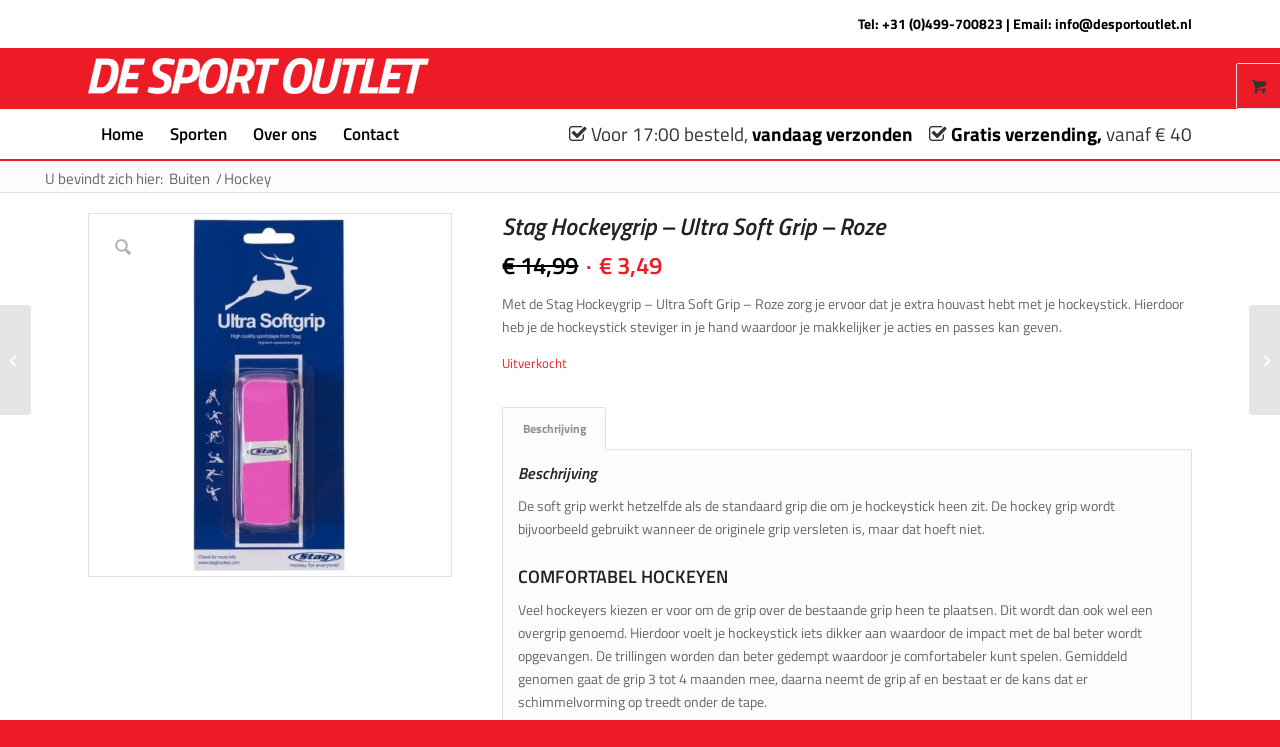

--- FILE ---
content_type: text/html; charset=UTF-8
request_url: https://desportoutlet.nl/product/stag-hockeygrip-ultra-soft-grip-roze/
body_size: 26623
content:
<!DOCTYPE html>
<html lang="nl-NL" class="html_stretched responsive av-preloader-disabled  html_header_top html_logo_left html_bottom_nav_header html_menu_left html_custom html_header_sticky html_header_shrinking_disabled html_header_topbar_active html_mobile_menu_phone html_header_searchicon html_content_align_center html_header_unstick_top html_header_stretch_disabled html_minimal_header html_av-submenu-hidden html_av-submenu-display-click html_av-overlay-side html_av-overlay-side-classic html_av-submenu-clone html_entry_id_1969 html_visible_cart av-cookies-no-cookie-consent av-no-preview av-default-lightbox html_text_menu_active av-mobile-menu-switch-default">
<head>
<meta charset="UTF-8" />


<!-- mobile setting -->
<meta name="viewport" content="width=device-width, initial-scale=1">

<!-- Scripts/CSS and wp_head hook -->
<meta name='robots' content='index, follow, max-image-preview:large, max-snippet:-1, max-video-preview:-1' />

<!-- Google Tag Manager for WordPress by gtm4wp.com -->
<script data-cfasync="false" data-pagespeed-no-defer>
	var gtm4wp_datalayer_name = "dataLayer";
	var dataLayer = dataLayer || [];
	const gtm4wp_use_sku_instead = 0;
	const gtm4wp_currency = 'EUR';
	const gtm4wp_product_per_impression = 10;
	const gtm4wp_clear_ecommerce = false;
	const gtm4wp_datalayer_max_timeout = 2000;
</script>
<!-- End Google Tag Manager for WordPress by gtm4wp.com -->
	<!-- This site is optimized with the Yoast SEO plugin v26.6 - https://yoast.com/wordpress/plugins/seo/ -->
	<title>Stag Hockeygrip - Ultra Soft Grip - Roze - De Sport Outlet</title>
	<link rel="canonical" href="https://desportoutlet.nl/product/stag-hockeygrip-ultra-soft-grip-roze/" />
	<meta property="og:locale" content="nl_NL" />
	<meta property="og:type" content="article" />
	<meta property="og:title" content="Stag Hockeygrip - Ultra Soft Grip - Roze - De Sport Outlet" />
	<meta property="og:description" content="Met de Stag Hockeygrip - Ultra Soft Grip - Roze zorg je ervoor dat je extra houvast hebt met je hockeystick. Hierdoor heb je de hockeystick steviger in je hand waardoor je makkelijker je acties en passes kan geven." />
	<meta property="og:url" content="https://desportoutlet.nl/product/stag-hockeygrip-ultra-soft-grip-roze/" />
	<meta property="og:site_name" content="De Sport Outlet" />
	<meta property="article:modified_time" content="2024-05-07T13:14:06+00:00" />
	<meta property="og:image" content="https://desportoutlet.nl/wp-content/uploads/2022/10/stag-hockeygrip-ultra-soft-grip-roze.jpg" />
	<meta property="og:image:width" content="1024" />
	<meta property="og:image:height" content="1024" />
	<meta property="og:image:type" content="image/jpeg" />
	<meta name="twitter:card" content="summary_large_image" />
	<meta name="twitter:label1" content="Geschatte leestijd" />
	<meta name="twitter:data1" content="1 minuut" />
	<script type="application/ld+json" class="yoast-schema-graph">{"@context":"https://schema.org","@graph":[{"@type":"WebPage","@id":"https://desportoutlet.nl/product/stag-hockeygrip-ultra-soft-grip-roze/","url":"https://desportoutlet.nl/product/stag-hockeygrip-ultra-soft-grip-roze/","name":"Stag Hockeygrip - Ultra Soft Grip - Roze - De Sport Outlet","isPartOf":{"@id":"https://desportoutlet.nl/#website"},"primaryImageOfPage":{"@id":"https://desportoutlet.nl/product/stag-hockeygrip-ultra-soft-grip-roze/#primaryimage"},"image":{"@id":"https://desportoutlet.nl/product/stag-hockeygrip-ultra-soft-grip-roze/#primaryimage"},"thumbnailUrl":"https://desportoutlet.nl/wp-content/uploads/2022/10/stag-hockeygrip-ultra-soft-grip-roze.jpg","datePublished":"2022-10-21T14:11:05+00:00","dateModified":"2024-05-07T13:14:06+00:00","breadcrumb":{"@id":"https://desportoutlet.nl/product/stag-hockeygrip-ultra-soft-grip-roze/#breadcrumb"},"inLanguage":"nl-NL","potentialAction":[{"@type":"ReadAction","target":["https://desportoutlet.nl/product/stag-hockeygrip-ultra-soft-grip-roze/"]}]},{"@type":"ImageObject","inLanguage":"nl-NL","@id":"https://desportoutlet.nl/product/stag-hockeygrip-ultra-soft-grip-roze/#primaryimage","url":"https://desportoutlet.nl/wp-content/uploads/2022/10/stag-hockeygrip-ultra-soft-grip-roze.jpg","contentUrl":"https://desportoutlet.nl/wp-content/uploads/2022/10/stag-hockeygrip-ultra-soft-grip-roze.jpg","width":1024,"height":1024},{"@type":"BreadcrumbList","@id":"https://desportoutlet.nl/product/stag-hockeygrip-ultra-soft-grip-roze/#breadcrumb","itemListElement":[{"@type":"ListItem","position":1,"name":"Home","item":"https://desportoutlet.nl/home/"},{"@type":"ListItem","position":2,"name":"Shop","item":"https://desportoutlet.nl/shop/"},{"@type":"ListItem","position":3,"name":"Stag Hockeygrip &#8211; Ultra Soft Grip &#8211; Roze"}]},{"@type":"WebSite","@id":"https://desportoutlet.nl/#website","url":"https://desportoutlet.nl/","name":"De Sport Outlet","description":"En nog een WordPress site","potentialAction":[{"@type":"SearchAction","target":{"@type":"EntryPoint","urlTemplate":"https://desportoutlet.nl/?s={search_term_string}"},"query-input":{"@type":"PropertyValueSpecification","valueRequired":true,"valueName":"search_term_string"}}],"inLanguage":"nl-NL"}]}</script>
	<!-- / Yoast SEO plugin. -->


<link rel='dns-prefetch' href='//maxcdn.bootstrapcdn.com' />
<link rel="alternate" type="application/rss+xml" title="De Sport Outlet &raquo; feed" href="https://desportoutlet.nl/feed/" />
<link rel="alternate" type="application/rss+xml" title="De Sport Outlet &raquo; reacties feed" href="https://desportoutlet.nl/comments/feed/" />
<link rel="alternate" title="oEmbed (JSON)" type="application/json+oembed" href="https://desportoutlet.nl/wp-json/oembed/1.0/embed?url=https%3A%2F%2Fdesportoutlet.nl%2Fproduct%2Fstag-hockeygrip-ultra-soft-grip-roze%2F" />
<link rel="alternate" title="oEmbed (XML)" type="text/xml+oembed" href="https://desportoutlet.nl/wp-json/oembed/1.0/embed?url=https%3A%2F%2Fdesportoutlet.nl%2Fproduct%2Fstag-hockeygrip-ultra-soft-grip-roze%2F&#038;format=xml" />
<style id='wp-img-auto-sizes-contain-inline-css' type='text/css'>
img:is([sizes=auto i],[sizes^="auto," i]){contain-intrinsic-size:3000px 1500px}
/*# sourceURL=wp-img-auto-sizes-contain-inline-css */
</style>
<style id='wp-emoji-styles-inline-css' type='text/css'>

	img.wp-smiley, img.emoji {
		display: inline !important;
		border: none !important;
		box-shadow: none !important;
		height: 1em !important;
		width: 1em !important;
		margin: 0 0.07em !important;
		vertical-align: -0.1em !important;
		background: none !important;
		padding: 0 !important;
	}
/*# sourceURL=wp-emoji-styles-inline-css */
</style>
<style id='wp-block-library-inline-css' type='text/css'>
:root{--wp-block-synced-color:#7a00df;--wp-block-synced-color--rgb:122,0,223;--wp-bound-block-color:var(--wp-block-synced-color);--wp-editor-canvas-background:#ddd;--wp-admin-theme-color:#007cba;--wp-admin-theme-color--rgb:0,124,186;--wp-admin-theme-color-darker-10:#006ba1;--wp-admin-theme-color-darker-10--rgb:0,107,160.5;--wp-admin-theme-color-darker-20:#005a87;--wp-admin-theme-color-darker-20--rgb:0,90,135;--wp-admin-border-width-focus:2px}@media (min-resolution:192dpi){:root{--wp-admin-border-width-focus:1.5px}}.wp-element-button{cursor:pointer}:root .has-very-light-gray-background-color{background-color:#eee}:root .has-very-dark-gray-background-color{background-color:#313131}:root .has-very-light-gray-color{color:#eee}:root .has-very-dark-gray-color{color:#313131}:root .has-vivid-green-cyan-to-vivid-cyan-blue-gradient-background{background:linear-gradient(135deg,#00d084,#0693e3)}:root .has-purple-crush-gradient-background{background:linear-gradient(135deg,#34e2e4,#4721fb 50%,#ab1dfe)}:root .has-hazy-dawn-gradient-background{background:linear-gradient(135deg,#faaca8,#dad0ec)}:root .has-subdued-olive-gradient-background{background:linear-gradient(135deg,#fafae1,#67a671)}:root .has-atomic-cream-gradient-background{background:linear-gradient(135deg,#fdd79a,#004a59)}:root .has-nightshade-gradient-background{background:linear-gradient(135deg,#330968,#31cdcf)}:root .has-midnight-gradient-background{background:linear-gradient(135deg,#020381,#2874fc)}:root{--wp--preset--font-size--normal:16px;--wp--preset--font-size--huge:42px}.has-regular-font-size{font-size:1em}.has-larger-font-size{font-size:2.625em}.has-normal-font-size{font-size:var(--wp--preset--font-size--normal)}.has-huge-font-size{font-size:var(--wp--preset--font-size--huge)}.has-text-align-center{text-align:center}.has-text-align-left{text-align:left}.has-text-align-right{text-align:right}.has-fit-text{white-space:nowrap!important}#end-resizable-editor-section{display:none}.aligncenter{clear:both}.items-justified-left{justify-content:flex-start}.items-justified-center{justify-content:center}.items-justified-right{justify-content:flex-end}.items-justified-space-between{justify-content:space-between}.screen-reader-text{border:0;clip-path:inset(50%);height:1px;margin:-1px;overflow:hidden;padding:0;position:absolute;width:1px;word-wrap:normal!important}.screen-reader-text:focus{background-color:#ddd;clip-path:none;color:#444;display:block;font-size:1em;height:auto;left:5px;line-height:normal;padding:15px 23px 14px;text-decoration:none;top:5px;width:auto;z-index:100000}html :where(.has-border-color){border-style:solid}html :where([style*=border-top-color]){border-top-style:solid}html :where([style*=border-right-color]){border-right-style:solid}html :where([style*=border-bottom-color]){border-bottom-style:solid}html :where([style*=border-left-color]){border-left-style:solid}html :where([style*=border-width]){border-style:solid}html :where([style*=border-top-width]){border-top-style:solid}html :where([style*=border-right-width]){border-right-style:solid}html :where([style*=border-bottom-width]){border-bottom-style:solid}html :where([style*=border-left-width]){border-left-style:solid}html :where(img[class*=wp-image-]){height:auto;max-width:100%}:where(figure){margin:0 0 1em}html :where(.is-position-sticky){--wp-admin--admin-bar--position-offset:var(--wp-admin--admin-bar--height,0px)}@media screen and (max-width:600px){html :where(.is-position-sticky){--wp-admin--admin-bar--position-offset:0px}}

/*# sourceURL=wp-block-library-inline-css */
</style><link rel='stylesheet' id='wc-blocks-style-css' href='https://desportoutlet.nl/wp-content/plugins/woocommerce/assets/client/blocks/wc-blocks.css?ver=wc-10.4.3' type='text/css' media='all' />
<style id='global-styles-inline-css' type='text/css'>
:root{--wp--preset--aspect-ratio--square: 1;--wp--preset--aspect-ratio--4-3: 4/3;--wp--preset--aspect-ratio--3-4: 3/4;--wp--preset--aspect-ratio--3-2: 3/2;--wp--preset--aspect-ratio--2-3: 2/3;--wp--preset--aspect-ratio--16-9: 16/9;--wp--preset--aspect-ratio--9-16: 9/16;--wp--preset--color--black: #000000;--wp--preset--color--cyan-bluish-gray: #abb8c3;--wp--preset--color--white: #ffffff;--wp--preset--color--pale-pink: #f78da7;--wp--preset--color--vivid-red: #cf2e2e;--wp--preset--color--luminous-vivid-orange: #ff6900;--wp--preset--color--luminous-vivid-amber: #fcb900;--wp--preset--color--light-green-cyan: #7bdcb5;--wp--preset--color--vivid-green-cyan: #00d084;--wp--preset--color--pale-cyan-blue: #8ed1fc;--wp--preset--color--vivid-cyan-blue: #0693e3;--wp--preset--color--vivid-purple: #9b51e0;--wp--preset--color--metallic-red: #b02b2c;--wp--preset--color--maximum-yellow-red: #edae44;--wp--preset--color--yellow-sun: #eeee22;--wp--preset--color--palm-leaf: #83a846;--wp--preset--color--aero: #7bb0e7;--wp--preset--color--old-lavender: #745f7e;--wp--preset--color--steel-teal: #5f8789;--wp--preset--color--raspberry-pink: #d65799;--wp--preset--color--medium-turquoise: #4ecac2;--wp--preset--gradient--vivid-cyan-blue-to-vivid-purple: linear-gradient(135deg,rgb(6,147,227) 0%,rgb(155,81,224) 100%);--wp--preset--gradient--light-green-cyan-to-vivid-green-cyan: linear-gradient(135deg,rgb(122,220,180) 0%,rgb(0,208,130) 100%);--wp--preset--gradient--luminous-vivid-amber-to-luminous-vivid-orange: linear-gradient(135deg,rgb(252,185,0) 0%,rgb(255,105,0) 100%);--wp--preset--gradient--luminous-vivid-orange-to-vivid-red: linear-gradient(135deg,rgb(255,105,0) 0%,rgb(207,46,46) 100%);--wp--preset--gradient--very-light-gray-to-cyan-bluish-gray: linear-gradient(135deg,rgb(238,238,238) 0%,rgb(169,184,195) 100%);--wp--preset--gradient--cool-to-warm-spectrum: linear-gradient(135deg,rgb(74,234,220) 0%,rgb(151,120,209) 20%,rgb(207,42,186) 40%,rgb(238,44,130) 60%,rgb(251,105,98) 80%,rgb(254,248,76) 100%);--wp--preset--gradient--blush-light-purple: linear-gradient(135deg,rgb(255,206,236) 0%,rgb(152,150,240) 100%);--wp--preset--gradient--blush-bordeaux: linear-gradient(135deg,rgb(254,205,165) 0%,rgb(254,45,45) 50%,rgb(107,0,62) 100%);--wp--preset--gradient--luminous-dusk: linear-gradient(135deg,rgb(255,203,112) 0%,rgb(199,81,192) 50%,rgb(65,88,208) 100%);--wp--preset--gradient--pale-ocean: linear-gradient(135deg,rgb(255,245,203) 0%,rgb(182,227,212) 50%,rgb(51,167,181) 100%);--wp--preset--gradient--electric-grass: linear-gradient(135deg,rgb(202,248,128) 0%,rgb(113,206,126) 100%);--wp--preset--gradient--midnight: linear-gradient(135deg,rgb(2,3,129) 0%,rgb(40,116,252) 100%);--wp--preset--font-size--small: 1rem;--wp--preset--font-size--medium: 1.125rem;--wp--preset--font-size--large: 1.75rem;--wp--preset--font-size--x-large: clamp(1.75rem, 3vw, 2.25rem);--wp--preset--spacing--20: 0.44rem;--wp--preset--spacing--30: 0.67rem;--wp--preset--spacing--40: 1rem;--wp--preset--spacing--50: 1.5rem;--wp--preset--spacing--60: 2.25rem;--wp--preset--spacing--70: 3.38rem;--wp--preset--spacing--80: 5.06rem;--wp--preset--shadow--natural: 6px 6px 9px rgba(0, 0, 0, 0.2);--wp--preset--shadow--deep: 12px 12px 50px rgba(0, 0, 0, 0.4);--wp--preset--shadow--sharp: 6px 6px 0px rgba(0, 0, 0, 0.2);--wp--preset--shadow--outlined: 6px 6px 0px -3px rgb(255, 255, 255), 6px 6px rgb(0, 0, 0);--wp--preset--shadow--crisp: 6px 6px 0px rgb(0, 0, 0);}:root { --wp--style--global--content-size: 800px;--wp--style--global--wide-size: 1130px; }:where(body) { margin: 0; }.wp-site-blocks > .alignleft { float: left; margin-right: 2em; }.wp-site-blocks > .alignright { float: right; margin-left: 2em; }.wp-site-blocks > .aligncenter { justify-content: center; margin-left: auto; margin-right: auto; }:where(.is-layout-flex){gap: 0.5em;}:where(.is-layout-grid){gap: 0.5em;}.is-layout-flow > .alignleft{float: left;margin-inline-start: 0;margin-inline-end: 2em;}.is-layout-flow > .alignright{float: right;margin-inline-start: 2em;margin-inline-end: 0;}.is-layout-flow > .aligncenter{margin-left: auto !important;margin-right: auto !important;}.is-layout-constrained > .alignleft{float: left;margin-inline-start: 0;margin-inline-end: 2em;}.is-layout-constrained > .alignright{float: right;margin-inline-start: 2em;margin-inline-end: 0;}.is-layout-constrained > .aligncenter{margin-left: auto !important;margin-right: auto !important;}.is-layout-constrained > :where(:not(.alignleft):not(.alignright):not(.alignfull)){max-width: var(--wp--style--global--content-size);margin-left: auto !important;margin-right: auto !important;}.is-layout-constrained > .alignwide{max-width: var(--wp--style--global--wide-size);}body .is-layout-flex{display: flex;}.is-layout-flex{flex-wrap: wrap;align-items: center;}.is-layout-flex > :is(*, div){margin: 0;}body .is-layout-grid{display: grid;}.is-layout-grid > :is(*, div){margin: 0;}body{padding-top: 0px;padding-right: 0px;padding-bottom: 0px;padding-left: 0px;}a:where(:not(.wp-element-button)){text-decoration: underline;}:root :where(.wp-element-button, .wp-block-button__link){background-color: #32373c;border-width: 0;color: #fff;font-family: inherit;font-size: inherit;font-style: inherit;font-weight: inherit;letter-spacing: inherit;line-height: inherit;padding-top: calc(0.667em + 2px);padding-right: calc(1.333em + 2px);padding-bottom: calc(0.667em + 2px);padding-left: calc(1.333em + 2px);text-decoration: none;text-transform: inherit;}.has-black-color{color: var(--wp--preset--color--black) !important;}.has-cyan-bluish-gray-color{color: var(--wp--preset--color--cyan-bluish-gray) !important;}.has-white-color{color: var(--wp--preset--color--white) !important;}.has-pale-pink-color{color: var(--wp--preset--color--pale-pink) !important;}.has-vivid-red-color{color: var(--wp--preset--color--vivid-red) !important;}.has-luminous-vivid-orange-color{color: var(--wp--preset--color--luminous-vivid-orange) !important;}.has-luminous-vivid-amber-color{color: var(--wp--preset--color--luminous-vivid-amber) !important;}.has-light-green-cyan-color{color: var(--wp--preset--color--light-green-cyan) !important;}.has-vivid-green-cyan-color{color: var(--wp--preset--color--vivid-green-cyan) !important;}.has-pale-cyan-blue-color{color: var(--wp--preset--color--pale-cyan-blue) !important;}.has-vivid-cyan-blue-color{color: var(--wp--preset--color--vivid-cyan-blue) !important;}.has-vivid-purple-color{color: var(--wp--preset--color--vivid-purple) !important;}.has-metallic-red-color{color: var(--wp--preset--color--metallic-red) !important;}.has-maximum-yellow-red-color{color: var(--wp--preset--color--maximum-yellow-red) !important;}.has-yellow-sun-color{color: var(--wp--preset--color--yellow-sun) !important;}.has-palm-leaf-color{color: var(--wp--preset--color--palm-leaf) !important;}.has-aero-color{color: var(--wp--preset--color--aero) !important;}.has-old-lavender-color{color: var(--wp--preset--color--old-lavender) !important;}.has-steel-teal-color{color: var(--wp--preset--color--steel-teal) !important;}.has-raspberry-pink-color{color: var(--wp--preset--color--raspberry-pink) !important;}.has-medium-turquoise-color{color: var(--wp--preset--color--medium-turquoise) !important;}.has-black-background-color{background-color: var(--wp--preset--color--black) !important;}.has-cyan-bluish-gray-background-color{background-color: var(--wp--preset--color--cyan-bluish-gray) !important;}.has-white-background-color{background-color: var(--wp--preset--color--white) !important;}.has-pale-pink-background-color{background-color: var(--wp--preset--color--pale-pink) !important;}.has-vivid-red-background-color{background-color: var(--wp--preset--color--vivid-red) !important;}.has-luminous-vivid-orange-background-color{background-color: var(--wp--preset--color--luminous-vivid-orange) !important;}.has-luminous-vivid-amber-background-color{background-color: var(--wp--preset--color--luminous-vivid-amber) !important;}.has-light-green-cyan-background-color{background-color: var(--wp--preset--color--light-green-cyan) !important;}.has-vivid-green-cyan-background-color{background-color: var(--wp--preset--color--vivid-green-cyan) !important;}.has-pale-cyan-blue-background-color{background-color: var(--wp--preset--color--pale-cyan-blue) !important;}.has-vivid-cyan-blue-background-color{background-color: var(--wp--preset--color--vivid-cyan-blue) !important;}.has-vivid-purple-background-color{background-color: var(--wp--preset--color--vivid-purple) !important;}.has-metallic-red-background-color{background-color: var(--wp--preset--color--metallic-red) !important;}.has-maximum-yellow-red-background-color{background-color: var(--wp--preset--color--maximum-yellow-red) !important;}.has-yellow-sun-background-color{background-color: var(--wp--preset--color--yellow-sun) !important;}.has-palm-leaf-background-color{background-color: var(--wp--preset--color--palm-leaf) !important;}.has-aero-background-color{background-color: var(--wp--preset--color--aero) !important;}.has-old-lavender-background-color{background-color: var(--wp--preset--color--old-lavender) !important;}.has-steel-teal-background-color{background-color: var(--wp--preset--color--steel-teal) !important;}.has-raspberry-pink-background-color{background-color: var(--wp--preset--color--raspberry-pink) !important;}.has-medium-turquoise-background-color{background-color: var(--wp--preset--color--medium-turquoise) !important;}.has-black-border-color{border-color: var(--wp--preset--color--black) !important;}.has-cyan-bluish-gray-border-color{border-color: var(--wp--preset--color--cyan-bluish-gray) !important;}.has-white-border-color{border-color: var(--wp--preset--color--white) !important;}.has-pale-pink-border-color{border-color: var(--wp--preset--color--pale-pink) !important;}.has-vivid-red-border-color{border-color: var(--wp--preset--color--vivid-red) !important;}.has-luminous-vivid-orange-border-color{border-color: var(--wp--preset--color--luminous-vivid-orange) !important;}.has-luminous-vivid-amber-border-color{border-color: var(--wp--preset--color--luminous-vivid-amber) !important;}.has-light-green-cyan-border-color{border-color: var(--wp--preset--color--light-green-cyan) !important;}.has-vivid-green-cyan-border-color{border-color: var(--wp--preset--color--vivid-green-cyan) !important;}.has-pale-cyan-blue-border-color{border-color: var(--wp--preset--color--pale-cyan-blue) !important;}.has-vivid-cyan-blue-border-color{border-color: var(--wp--preset--color--vivid-cyan-blue) !important;}.has-vivid-purple-border-color{border-color: var(--wp--preset--color--vivid-purple) !important;}.has-metallic-red-border-color{border-color: var(--wp--preset--color--metallic-red) !important;}.has-maximum-yellow-red-border-color{border-color: var(--wp--preset--color--maximum-yellow-red) !important;}.has-yellow-sun-border-color{border-color: var(--wp--preset--color--yellow-sun) !important;}.has-palm-leaf-border-color{border-color: var(--wp--preset--color--palm-leaf) !important;}.has-aero-border-color{border-color: var(--wp--preset--color--aero) !important;}.has-old-lavender-border-color{border-color: var(--wp--preset--color--old-lavender) !important;}.has-steel-teal-border-color{border-color: var(--wp--preset--color--steel-teal) !important;}.has-raspberry-pink-border-color{border-color: var(--wp--preset--color--raspberry-pink) !important;}.has-medium-turquoise-border-color{border-color: var(--wp--preset--color--medium-turquoise) !important;}.has-vivid-cyan-blue-to-vivid-purple-gradient-background{background: var(--wp--preset--gradient--vivid-cyan-blue-to-vivid-purple) !important;}.has-light-green-cyan-to-vivid-green-cyan-gradient-background{background: var(--wp--preset--gradient--light-green-cyan-to-vivid-green-cyan) !important;}.has-luminous-vivid-amber-to-luminous-vivid-orange-gradient-background{background: var(--wp--preset--gradient--luminous-vivid-amber-to-luminous-vivid-orange) !important;}.has-luminous-vivid-orange-to-vivid-red-gradient-background{background: var(--wp--preset--gradient--luminous-vivid-orange-to-vivid-red) !important;}.has-very-light-gray-to-cyan-bluish-gray-gradient-background{background: var(--wp--preset--gradient--very-light-gray-to-cyan-bluish-gray) !important;}.has-cool-to-warm-spectrum-gradient-background{background: var(--wp--preset--gradient--cool-to-warm-spectrum) !important;}.has-blush-light-purple-gradient-background{background: var(--wp--preset--gradient--blush-light-purple) !important;}.has-blush-bordeaux-gradient-background{background: var(--wp--preset--gradient--blush-bordeaux) !important;}.has-luminous-dusk-gradient-background{background: var(--wp--preset--gradient--luminous-dusk) !important;}.has-pale-ocean-gradient-background{background: var(--wp--preset--gradient--pale-ocean) !important;}.has-electric-grass-gradient-background{background: var(--wp--preset--gradient--electric-grass) !important;}.has-midnight-gradient-background{background: var(--wp--preset--gradient--midnight) !important;}.has-small-font-size{font-size: var(--wp--preset--font-size--small) !important;}.has-medium-font-size{font-size: var(--wp--preset--font-size--medium) !important;}.has-large-font-size{font-size: var(--wp--preset--font-size--large) !important;}.has-x-large-font-size{font-size: var(--wp--preset--font-size--x-large) !important;}
/*# sourceURL=global-styles-inline-css */
</style>

<link rel='stylesheet' id='contact-form-7-css' href='https://desportoutlet.nl/wp-content/plugins/contact-form-7/includes/css/styles.css?ver=6.1.4' type='text/css' media='all' />
<style id='woocommerce-inline-inline-css' type='text/css'>
.woocommerce form .form-row .required { visibility: visible; }
/*# sourceURL=woocommerce-inline-inline-css */
</style>
<link rel='stylesheet' id='font-awesome-css' href='https://maxcdn.bootstrapcdn.com/font-awesome/4.7.0/css/font-awesome.min.css?ver=6.9' type='text/css' media='all' />
<style id='wcw-inlinecss-inline-css' type='text/css'>
 .widget_wpcategorieswidget ul.children{display:none;} .widget_wp_categories_widget{background:#fff; position:relative;}.widget_wp_categories_widget h2,.widget_wpcategorieswidget h2{color:#4a5f6d;font-size:20px;font-weight:400;margin:0 0 25px;line-height:24px;text-transform:uppercase}.widget_wp_categories_widget ul li,.widget_wpcategorieswidget ul li{font-size: 16px; margin: 0px; border-bottom: 1px dashed #f0f0f0; position: relative; list-style-type: none; line-height: 35px;}.widget_wp_categories_widget ul li:last-child,.widget_wpcategorieswidget ul li:last-child{border:none;}.widget_wp_categories_widget ul li a,.widget_wpcategorieswidget ul li a{display:inline-block;color:#007acc;transition:all .5s ease;-webkit-transition:all .5s ease;-ms-transition:all .5s ease;-moz-transition:all .5s ease;text-decoration:none;}.widget_wp_categories_widget ul li a:hover,.widget_wp_categories_widget ul li.active-cat a,.widget_wp_categories_widget ul li.active-cat span.post-count,.widget_wpcategorieswidget ul li a:hover,.widget_wpcategorieswidget ul li.active-cat a,.widget_wpcategorieswidget ul li.active-cat span.post-count{color:#ee546c}.widget_wp_categories_widget ul li span.post-count,.widget_wpcategorieswidget ul li span.post-count{height: 30px; min-width: 35px; text-align: center; background: #fff; color: #605f5f; border-radius: 5px; box-shadow: inset 2px 1px 3px rgba(0, 122, 204,.1); top: 0px; float: right; margin-top: 2px;}li.cat-item.cat-have-child > span.post-count{float:inherit;}li.cat-item.cat-item-7.cat-have-child { background: #f8f9fa; }li.cat-item.cat-have-child > span.post-count:before { content: "("; }li.cat-item.cat-have-child > span.post-count:after { content: ")"; }.cat-have-child.open-m-menu ul.children li { border-top: 1px solid #d8d8d8;border-bottom:none;}li.cat-item.cat-have-child:after{ position: absolute; right: 8px; top: 8px; background-image: url([data-uri]); content: ""; width: 18px; height: 18px;transform: rotate(270deg);}ul.children li.cat-item.cat-have-child:after{content:"";background-image: none;}.cat-have-child ul.children {display: none; z-index: 9; width: auto; position: relative; margin: 0px; padding: 0px; margin-top: 0px; padding-top: 10px; padding-bottom: 10px; list-style: none; text-align: left; background:  #f8f9fa; padding-left: 5px;}.widget_wp_categories_widget ul li ul.children li,.widget_wpcategorieswidget ul li ul.children li { border-bottom: 1px solid #fff; padding-right: 5px; }.cat-have-child.open-m-menu ul.children{display:block;}li.cat-item.cat-have-child.open-m-menu:after{transform: rotate(0deg);}.widget_wp_categories_widget > li.product_cat,.widget_wpcategorieswidget > li.product_cat {list-style: none;}.widget_wp_categories_widget > ul,.widget_wpcategorieswidget > ul {padding: 0px;}.widget_wp_categories_widget > ul li ul ,.widget_wpcategorieswidget > ul li ul {padding-left: 15px;} .wcwpro-list{padding: 0 15px;}
/*# sourceURL=wcw-inlinecss-inline-css */
</style>
<link rel='stylesheet' id='avia-merged-styles-css' href='https://desportoutlet.nl/wp-content/uploads/dynamic_avia/avia-merged-styles-02ccc62ce5dc106a191c41bac9025801---694a4b9b9cbff.css' type='text/css' media='all' />
<script type="text/javascript" src="https://desportoutlet.nl/wp-includes/js/jquery/jquery.min.js?ver=3.7.1" id="jquery-core-js"></script>
<script type="text/javascript" id="jquery-core-js-after">
/* <![CDATA[ */
jQuery(document).ready(function($){ jQuery('li.cat-item:has(ul.children)').addClass('cat-have-child'); jQuery('.cat-have-child').removeClass('open-m-menu');jQuery('li.cat-have-child > a').click(function(){window.location.href=jQuery(this).attr('href');return false;});jQuery('li.cat-have-child').click(function(){

		var li_parentdiv = jQuery(this).parent().parent().parent().attr('class');
			if(jQuery(this).hasClass('open-m-menu')){jQuery('.cat-have-child').removeClass('open-m-menu');}else{jQuery('.cat-have-child').removeClass('open-m-menu');jQuery(this).addClass('open-m-menu');}});});
//# sourceURL=jquery-core-js-after
/* ]]> */
</script>
<script type="text/javascript" src="https://desportoutlet.nl/wp-includes/js/jquery/jquery-migrate.min.js?ver=3.4.1" id="jquery-migrate-js"></script>
<script type="text/javascript" src="https://desportoutlet.nl/wp-content/plugins/woocommerce/assets/js/js-cookie/js.cookie.min.js?ver=2.1.4-wc.10.4.3" id="wc-js-cookie-js" defer="defer" data-wp-strategy="defer"></script>
<script type="text/javascript" id="wc-cart-fragments-js-extra">
/* <![CDATA[ */
var wc_cart_fragments_params = {"ajax_url":"/wp-admin/admin-ajax.php","wc_ajax_url":"/?wc-ajax=%%endpoint%%","cart_hash_key":"wc_cart_hash_f9048505703c0f3a16a789d9ca0ca060","fragment_name":"wc_fragments_f9048505703c0f3a16a789d9ca0ca060","request_timeout":"5000"};
//# sourceURL=wc-cart-fragments-js-extra
/* ]]> */
</script>
<script type="text/javascript" src="https://desportoutlet.nl/wp-content/plugins/woocommerce/assets/js/frontend/cart-fragments.min.js?ver=10.4.3" id="wc-cart-fragments-js" defer="defer" data-wp-strategy="defer"></script>
<script type="text/javascript" src="https://desportoutlet.nl/wp-content/plugins/woocommerce/assets/js/jquery-blockui/jquery.blockUI.min.js?ver=2.7.0-wc.10.4.3" id="wc-jquery-blockui-js" defer="defer" data-wp-strategy="defer"></script>
<script type="text/javascript" id="wc-add-to-cart-js-extra">
/* <![CDATA[ */
var wc_add_to_cart_params = {"ajax_url":"/wp-admin/admin-ajax.php","wc_ajax_url":"/?wc-ajax=%%endpoint%%","i18n_view_cart":"Bekijk winkelwagen","cart_url":"https://desportoutlet.nl/cart/","is_cart":"","cart_redirect_after_add":"no"};
//# sourceURL=wc-add-to-cart-js-extra
/* ]]> */
</script>
<script type="text/javascript" src="https://desportoutlet.nl/wp-content/plugins/woocommerce/assets/js/frontend/add-to-cart.min.js?ver=10.4.3" id="wc-add-to-cart-js" defer="defer" data-wp-strategy="defer"></script>
<script type="text/javascript" src="https://desportoutlet.nl/wp-content/plugins/woocommerce/assets/js/zoom/jquery.zoom.min.js?ver=1.7.21-wc.10.4.3" id="wc-zoom-js" defer="defer" data-wp-strategy="defer"></script>
<script type="text/javascript" src="https://desportoutlet.nl/wp-content/plugins/woocommerce/assets/js/flexslider/jquery.flexslider.min.js?ver=2.7.2-wc.10.4.3" id="wc-flexslider-js" defer="defer" data-wp-strategy="defer"></script>
<script type="text/javascript" id="wc-single-product-js-extra">
/* <![CDATA[ */
var wc_single_product_params = {"i18n_required_rating_text":"Selecteer een waardering","i18n_rating_options":["1 van de 5 sterren","2 van de 5 sterren","3 van de 5 sterren","4 van de 5 sterren","5 van de 5 sterren"],"i18n_product_gallery_trigger_text":"Afbeeldinggalerij in volledig scherm bekijken","review_rating_required":"yes","flexslider":{"rtl":false,"animation":"slide","smoothHeight":true,"directionNav":false,"controlNav":"thumbnails","slideshow":false,"animationSpeed":500,"animationLoop":false,"allowOneSlide":false},"zoom_enabled":"1","zoom_options":[],"photoswipe_enabled":"","photoswipe_options":{"shareEl":false,"closeOnScroll":false,"history":false,"hideAnimationDuration":0,"showAnimationDuration":0},"flexslider_enabled":"1"};
//# sourceURL=wc-single-product-js-extra
/* ]]> */
</script>
<script type="text/javascript" src="https://desportoutlet.nl/wp-content/plugins/woocommerce/assets/js/frontend/single-product.min.js?ver=10.4.3" id="wc-single-product-js" defer="defer" data-wp-strategy="defer"></script>
<script type="text/javascript" id="woocommerce-js-extra">
/* <![CDATA[ */
var woocommerce_params = {"ajax_url":"/wp-admin/admin-ajax.php","wc_ajax_url":"/?wc-ajax=%%endpoint%%","i18n_password_show":"Wachtwoord weergeven","i18n_password_hide":"Wachtwoord verbergen"};
//# sourceURL=woocommerce-js-extra
/* ]]> */
</script>
<script type="text/javascript" src="https://desportoutlet.nl/wp-content/plugins/woocommerce/assets/js/frontend/woocommerce.min.js?ver=10.4.3" id="woocommerce-js" defer="defer" data-wp-strategy="defer"></script>
<script type="text/javascript" src="https://desportoutlet.nl/wp-content/uploads/dynamic_avia/avia-head-scripts-f43d790a05b3dd3eb3fe0020ddf19c48---694a4b9ba8648.js" id="avia-head-scripts-js"></script>
<link rel="https://api.w.org/" href="https://desportoutlet.nl/wp-json/" /><link rel="alternate" title="JSON" type="application/json" href="https://desportoutlet.nl/wp-json/wp/v2/product/1969" /><link rel="EditURI" type="application/rsd+xml" title="RSD" href="https://desportoutlet.nl/xmlrpc.php?rsd" />
<meta name="generator" content="WordPress 6.9" />
<meta name="generator" content="WooCommerce 10.4.3" />
<link rel='shortlink' href='https://desportoutlet.nl/?p=1969' />
		<style type="text/css" >
			.review_attachments {
				display: inline-block;
				width: 100%;
			}
			.review_attachments a img {
				height: 100px !important;
				width: 100px !important;
				float: left !important;
				padding: 0.5px;
				margin: 1px;
			}
		</style>
		<script>readMoreArgs = []</script><script type="text/javascript">
				EXPM_VERSION=3.55;EXPM_AJAX_URL='https://desportoutlet.nl/wp-admin/admin-ajax.php';
			function yrmAddEvent(element, eventName, fn) {
				if (element.addEventListener)
					element.addEventListener(eventName, fn, false);
				else if (element.attachEvent)
					element.attachEvent('on' + eventName, fn);
			}
			</script>
<!-- Google Tag Manager for WordPress by gtm4wp.com -->
<!-- GTM Container placement set to automatic -->
<script data-cfasync="false" data-pagespeed-no-defer type="text/javascript">
	var dataLayer_content = {"pagePostType":"product","pagePostType2":"single-product","pagePostAuthor":"Björn Nuij","productRatingCounts":[],"productAverageRating":0,"productReviewCount":0,"productType":"simple","productIsVariable":0};
	dataLayer.push( dataLayer_content );
</script>
<script data-cfasync="false" data-pagespeed-no-defer type="text/javascript">
(function(w,d,s,l,i){w[l]=w[l]||[];w[l].push({'gtm.start':
new Date().getTime(),event:'gtm.js'});var f=d.getElementsByTagName(s)[0],
j=d.createElement(s),dl=l!='dataLayer'?'&l='+l:'';j.async=true;j.src=
'//www.googletagmanager.com/gtm.js?id='+i+dl;f.parentNode.insertBefore(j,f);
})(window,document,'script','dataLayer','GTM-WZFT3T4');
</script>
<!-- End Google Tag Manager for WordPress by gtm4wp.com -->
<link rel="icon" href="https://desportoutlet.nl/wp-content/uploads/2022/11/favicon.png" type="image/png">
<!--[if lt IE 9]><script src="https://desportoutlet.nl/wp-content/themes/enfold/js/html5shiv.js"></script><![endif]--><link rel="profile" href="https://gmpg.org/xfn/11" />
<link rel="alternate" type="application/rss+xml" title="De Sport Outlet RSS2 Feed" href="https://desportoutlet.nl/feed/" />
<link rel="pingback" href="https://desportoutlet.nl/xmlrpc.php" />

<style type='text/css' media='screen'>
 #top #header_main > .container, #top #header_main > .container .main_menu  .av-main-nav > li > a, #top #header_main #menu-item-shop .cart_dropdown_link{ height:61px; line-height: 61px; }
 .html_top_nav_header .av-logo-container{ height:61px;  }
 .html_header_top.html_header_sticky #top #wrap_all #main{ padding-top:141px; } 
</style>
	<noscript><style>.woocommerce-product-gallery{ opacity: 1 !important; }</style></noscript>
	
<!-- To speed up the rendering and to display the site as fast as possible to the user we include some styles and scripts for above the fold content inline -->
<script type="text/javascript">'use strict';var avia_is_mobile=!1;if(/Android|webOS|iPhone|iPad|iPod|BlackBerry|IEMobile|Opera Mini/i.test(navigator.userAgent)&&'ontouchstart' in document.documentElement){avia_is_mobile=!0;document.documentElement.className+=' avia_mobile '}
else{document.documentElement.className+=' avia_desktop '};document.documentElement.className+=' js_active ';(function(){var e=['-webkit-','-moz-','-ms-',''],n='',o=!1,a=!1;for(var t in e){if(e[t]+'transform' in document.documentElement.style){o=!0;n=e[t]+'transform'};if(e[t]+'perspective' in document.documentElement.style){a=!0}};if(o){document.documentElement.className+=' avia_transform '};if(a){document.documentElement.className+=' avia_transform3d '};if(typeof document.getElementsByClassName=='function'&&typeof document.documentElement.getBoundingClientRect=='function'&&avia_is_mobile==!1){if(n&&window.innerHeight>0){setTimeout(function(){var e=0,o={},a=0,t=document.getElementsByClassName('av-parallax'),i=window.pageYOffset||document.documentElement.scrollTop;for(e=0;e<t.length;e++){t[e].style.top='0px';o=t[e].getBoundingClientRect();a=Math.ceil((window.innerHeight+i-o.top)*0.3);t[e].style[n]='translate(0px, '+a+'px)';t[e].style.top='auto';t[e].className+=' enabled-parallax '}},50)}}})();</script><style type="text/css">
		@font-face {font-family: 'entypo-fontello-enfold'; font-weight: normal; font-style: normal; font-display: auto;
		src: url('https://desportoutlet.nl/wp-content/themes/enfold/config-templatebuilder/avia-template-builder/assets/fonts/entypo-fontello-enfold/entypo-fontello-enfold.woff2') format('woff2'),
		url('https://desportoutlet.nl/wp-content/themes/enfold/config-templatebuilder/avia-template-builder/assets/fonts/entypo-fontello-enfold/entypo-fontello-enfold.woff') format('woff'),
		url('https://desportoutlet.nl/wp-content/themes/enfold/config-templatebuilder/avia-template-builder/assets/fonts/entypo-fontello-enfold/entypo-fontello-enfold.ttf') format('truetype'),
		url('https://desportoutlet.nl/wp-content/themes/enfold/config-templatebuilder/avia-template-builder/assets/fonts/entypo-fontello-enfold/entypo-fontello-enfold.svg#entypo-fontello-enfold') format('svg'),
		url('https://desportoutlet.nl/wp-content/themes/enfold/config-templatebuilder/avia-template-builder/assets/fonts/entypo-fontello-enfold/entypo-fontello-enfold.eot'),
		url('https://desportoutlet.nl/wp-content/themes/enfold/config-templatebuilder/avia-template-builder/assets/fonts/entypo-fontello-enfold/entypo-fontello-enfold.eot?#iefix') format('embedded-opentype');
		}

		#top .avia-font-entypo-fontello-enfold, body .avia-font-entypo-fontello-enfold, html body [data-av_iconfont='entypo-fontello-enfold']:before{ font-family: 'entypo-fontello-enfold'; }
		
		@font-face {font-family: 'entypo-fontello'; font-weight: normal; font-style: normal; font-display: auto;
		src: url('https://desportoutlet.nl/wp-content/themes/enfold/config-templatebuilder/avia-template-builder/assets/fonts/entypo-fontello/entypo-fontello.woff2') format('woff2'),
		url('https://desportoutlet.nl/wp-content/themes/enfold/config-templatebuilder/avia-template-builder/assets/fonts/entypo-fontello/entypo-fontello.woff') format('woff'),
		url('https://desportoutlet.nl/wp-content/themes/enfold/config-templatebuilder/avia-template-builder/assets/fonts/entypo-fontello/entypo-fontello.ttf') format('truetype'),
		url('https://desportoutlet.nl/wp-content/themes/enfold/config-templatebuilder/avia-template-builder/assets/fonts/entypo-fontello/entypo-fontello.svg#entypo-fontello') format('svg'),
		url('https://desportoutlet.nl/wp-content/themes/enfold/config-templatebuilder/avia-template-builder/assets/fonts/entypo-fontello/entypo-fontello.eot'),
		url('https://desportoutlet.nl/wp-content/themes/enfold/config-templatebuilder/avia-template-builder/assets/fonts/entypo-fontello/entypo-fontello.eot?#iefix') format('embedded-opentype');
		}

		#top .avia-font-entypo-fontello, body .avia-font-entypo-fontello, html body [data-av_iconfont='entypo-fontello']:before{ font-family: 'entypo-fontello'; }
		</style>

<!--
Debugging Info for Theme support: 

Theme: Enfold
Version: 7.1.3
Installed: enfold
AviaFramework Version: 5.6
AviaBuilder Version: 6.0
aviaElementManager Version: 1.0.1
- - - - - - - - - - -
ChildTheme: Enfold Child theme
ChildTheme Version: 1.0.0
ChildTheme Installed: enfold

- - - - - - - - - - -
ML:256-PU:48-PLA:22
WP:6.9
Compress: CSS:all theme files - JS:all theme files
Updates: enabled - token has changed and not verified
PLAu:18
-->
</head>

<body id="top" class="wp-singular product-template-default single single-product postid-1969 wp-theme-enfold wp-child-theme-enfold-child stretched rtl_columns av-curtain-numeric titillium-web-custom titillium-web  theme-enfold woocommerce woocommerce-page woocommerce-no-js post-type-product product_type-simple product_visibility-outofstock product_cat-hockey product_cat-hockey-accessoires product_cat-hockeygrip product_tag-hockey avia-responsive-images-support avia-woocommerce-30 av-recaptcha-enabled av-google-badge-hide" itemscope="itemscope" itemtype="https://schema.org/WebPage" >

	
<!-- GTM Container placement set to automatic -->
<!-- Google Tag Manager (noscript) -->
				<noscript><iframe src="https://www.googletagmanager.com/ns.html?id=GTM-WZFT3T4" height="0" width="0" style="display:none;visibility:hidden" aria-hidden="true"></iframe></noscript>
<!-- End Google Tag Manager (noscript) -->
	<div id='wrap_all'>

	
<header id='header' class='all_colors header_color light_bg_color  av_header_top av_logo_left av_bottom_nav_header av_menu_left av_custom av_header_sticky av_header_shrinking_disabled av_header_stretch_disabled av_mobile_menu_phone av_header_searchicon av_header_unstick_top av_minimal_header av_header_border_disabled' aria-label="Header" data-av_shrink_factor='50' role="banner" itemscope="itemscope" itemtype="https://schema.org/WPHeader" >

		<div id='header_meta' class='container_wrap container_wrap_meta  av_phone_active_right av_extra_header_active av_entry_id_1969'>

			      <div class='container'>
			      <div class='phone-info '><div><p>   Tel: <a href="tel:+31499700823">+31 (0)499-700823</a> |    Email: <a href="mailto:info@desportoutlet.nl">info@desportoutlet.nl</a> </p></div></div>			      </div>
		</div>

		<div  id='header_main' class='container_wrap container_wrap_logo'>

        <ul  class = 'menu-item cart_dropdown ' data-success='is toegevoegd aan de winkelwagen'><li class="cart_dropdown_first"><a class='cart_dropdown_link avia-svg-icon avia-font-svg_entypo-fontello' href='https://desportoutlet.nl/cart/'><div class="av-cart-container" data-av_svg_icon='basket' data-av_iconset='svg_entypo-fontello'><svg version="1.1" xmlns="http://www.w3.org/2000/svg" width="29" height="32" viewBox="0 0 29 32" preserveAspectRatio="xMidYMid meet" aria-labelledby='av-svg-title-1' aria-describedby='av-svg-desc-1' role="graphics-symbol" aria-hidden="true">
<title id='av-svg-title-1'>Winkelwagen</title>
<desc id='av-svg-desc-1'>Winkelwagen</desc>
<path d="M4.8 27.2q0-1.28 0.96-2.24t2.24-0.96q1.344 0 2.272 0.96t0.928 2.24q0 1.344-0.928 2.272t-2.272 0.928q-1.28 0-2.24-0.928t-0.96-2.272zM20.8 27.2q0-1.28 0.96-2.24t2.24-0.96q1.344 0 2.272 0.96t0.928 2.24q0 1.344-0.928 2.272t-2.272 0.928q-1.28 0-2.24-0.928t-0.96-2.272zM10.496 19.648q-1.152 0.32-1.088 0.736t1.408 0.416h17.984v2.432q0 0.64-0.64 0.64h-20.928q-0.64 0-0.64-0.64v-2.432l-0.32-1.472-3.136-14.528h-3.136v-2.56q0-0.64 0.64-0.64h4.992q0.64 0 0.64 0.64v2.752h22.528v8.768q0 0.704-0.576 0.832z"></path>
</svg></div><span class='av-cart-counter '>0</span><span class="avia_hidden_link_text">Winkelwagen</span></a><!--<span class='cart_subtotal'><span class="woocommerce-Price-amount amount"><bdi><span class="woocommerce-Price-currencySymbol">&euro;</span>&nbsp;0,00</bdi></span></span>--><div class="dropdown_widget dropdown_widget_cart"><div class="avia-arrow"></div><div class="widget_shopping_cart_content"></div></div></li></ul><div class='container av-logo-container'><div class='inner-container'><span class='logo avia-standard-logo'><a href='https://desportoutlet.nl/' class='' aria-label='logo_wit_desportoutlet' title='logo_wit_desportoutlet'><img src="https://desportoutlet.nl/wp-content/uploads/2022/06/logo_wit_desportoutlet.png" srcset="https://desportoutlet.nl/wp-content/uploads/2022/06/logo_wit_desportoutlet.png 341w, https://desportoutlet.nl/wp-content/uploads/2022/06/logo_wit_desportoutlet-300x32.png 300w" sizes="(max-width: 341px) 100vw, 341px" height="100" width="300" alt='De Sport Outlet' title='logo_wit_desportoutlet' /></a></span></div></div><div id='header_main_alternate' class='container_wrap'><div class='container'><nav class='main_menu' data-selectname='Selecteer een pagina'  role="navigation" itemscope="itemscope" itemtype="https://schema.org/SiteNavigationElement" ><div class="avia-menu av-main-nav-wrap"><ul role="menu" class="menu av-main-nav" id="avia-menu"><li role="menuitem" id="menu-item-2155" class="menu-item menu-item-type-post_type menu-item-object-page menu-item-home menu-item-top-level menu-item-top-level-1"><a href="https://desportoutlet.nl/" itemprop="url" tabindex="0"><span class="avia-bullet"></span><span class="avia-menu-text">Home</span><span class="avia-menu-fx"><span class="avia-arrow-wrap"><span class="avia-arrow"></span></span></span></a></li>
<li role="menuitem" id="menu-item-666" class="menu-item menu-item-type-post_type menu-item-object-page menu-item-has-children current_page_parent menu-item-mega-parent  menu-item-top-level menu-item-top-level-2"><a href="https://desportoutlet.nl/shop/" itemprop="url" tabindex="0"><span class="avia-bullet"></span><span class="avia-menu-text">Sporten</span><span class="avia-menu-fx"><span class="avia-arrow-wrap"><span class="avia-arrow"></span></span></span></a>
<div class='avia_mega_div avia_mega3 nine units'>

<ul class="sub-menu">
	<li role="menuitem" id="menu-item-725" class="menu-item menu-item-type-taxonomy menu-item-object-product_cat menu-item-has-children avia_mega_menu_columns_3 three units  avia_mega_menu_columns_first"><span class='mega_menu_title heading-color av-special-font'><a href='https://desportoutlet.nl/product-categorie/binnen/'>Binnen sporten</a></span>
	<ul class="sub-menu">
		<li role="menuitem" id="menu-item-726" class="menu-item menu-item-type-taxonomy menu-item-object-product_cat"><a href="https://desportoutlet.nl/product-categorie/binnen/basketbal/" itemprop="url" tabindex="0"><span class="avia-bullet"></span><span class="avia-menu-text">Basketbal</span></a></li>
		<li role="menuitem" id="menu-item-727" class="menu-item menu-item-type-taxonomy menu-item-object-product_cat"><a href="https://desportoutlet.nl/product-categorie/binnen/darts/" itemprop="url" tabindex="0"><span class="avia-bullet"></span><span class="avia-menu-text">Darts</span></a></li>
		<li role="menuitem" id="menu-item-728" class="menu-item menu-item-type-taxonomy menu-item-object-product_cat"><a href="https://desportoutlet.nl/product-categorie/binnen/fitness/" itemprop="url" tabindex="0"><span class="avia-bullet"></span><span class="avia-menu-text">Fitness</span></a></li>
		<li role="menuitem" id="menu-item-729" class="menu-item menu-item-type-taxonomy menu-item-object-product_cat"><a href="https://desportoutlet.nl/product-categorie/binnen/padel/" itemprop="url" tabindex="0"><span class="avia-bullet"></span><span class="avia-menu-text">Padel</span></a></li>
	</ul>
</li>
	<li role="menuitem" id="menu-item-731" class="menu-item menu-item-type-taxonomy menu-item-object-product_cat current-product-ancestor menu-item-has-children avia_mega_menu_columns_3 three units "><span class='mega_menu_title heading-color av-special-font'><a href='https://desportoutlet.nl/product-categorie/buiten/'>Buiten sporten</a></span>
	<ul class="sub-menu">
		<li role="menuitem" id="menu-item-732" class="menu-item menu-item-type-taxonomy menu-item-object-product_cat"><a href="https://desportoutlet.nl/product-categorie/buiten/formule-1/" itemprop="url" tabindex="0"><span class="avia-bullet"></span><span class="avia-menu-text">Formule 1</span></a></li>
		<li role="menuitem" id="menu-item-733" class="menu-item menu-item-type-taxonomy menu-item-object-product_cat"><a href="https://desportoutlet.nl/product-categorie/buiten/golf/" itemprop="url" tabindex="0"><span class="avia-bullet"></span><span class="avia-menu-text">Golf</span></a></li>
		<li role="menuitem" id="menu-item-1509" class="menu-item menu-item-type-taxonomy menu-item-object-product_cat current-product-ancestor current-menu-parent current-product-parent"><a href="https://desportoutlet.nl/product-categorie/buiten/hockey/" itemprop="url" tabindex="0"><span class="avia-bullet"></span><span class="avia-menu-text">Hockey</span></a></li>
		<li role="menuitem" id="menu-item-735" class="menu-item menu-item-type-taxonomy menu-item-object-product_cat"><a href="https://desportoutlet.nl/product-categorie/buiten/skaten/" itemprop="url" tabindex="0"><span class="avia-bullet"></span><span class="avia-menu-text">Skaten</span></a></li>
		<li role="menuitem" id="menu-item-736" class="menu-item menu-item-type-taxonomy menu-item-object-product_cat"><a href="https://desportoutlet.nl/product-categorie/buiten/tafeltennis/" itemprop="url" tabindex="0"><span class="avia-bullet"></span><span class="avia-menu-text">Tafeltennis</span></a></li>
		<li role="menuitem" id="menu-item-737" class="menu-item menu-item-type-taxonomy menu-item-object-product_cat"><a href="https://desportoutlet.nl/product-categorie/buiten/voetbal/" itemprop="url" tabindex="0"><span class="avia-bullet"></span><span class="avia-menu-text">Voetbal</span></a></li>
		<li role="menuitem" id="menu-item-734" class="menu-item menu-item-type-taxonomy menu-item-object-product_cat"><a href="https://desportoutlet.nl/product-categorie/buiten/overig/" itemprop="url" tabindex="0"><span class="avia-bullet"></span><span class="avia-menu-text">Overig</span></a></li>
	</ul>
</li>
	<li role="menuitem" id="menu-item-738" class="menu-item menu-item-type-taxonomy menu-item-object-product_cat menu-item-has-children avia_mega_menu_columns_3 three units avia_mega_menu_columns_last"><span class='mega_menu_title heading-color av-special-font'><a href='https://desportoutlet.nl/product-categorie/water/'>Watersporten</a></span>
	<ul class="sub-menu">
		<li role="menuitem" id="menu-item-739" class="menu-item menu-item-type-taxonomy menu-item-object-product_cat"><a href="https://desportoutlet.nl/product-categorie/water/kanoen/" itemprop="url" tabindex="0"><span class="avia-bullet"></span><span class="avia-menu-text">Kanoën</span></a></li>
		<li role="menuitem" id="menu-item-740" class="menu-item menu-item-type-taxonomy menu-item-object-product_cat"><a href="https://desportoutlet.nl/product-categorie/water/suppen/" itemprop="url" tabindex="0"><span class="avia-bullet"></span><span class="avia-menu-text">Suppen</span></a></li>
		<li role="menuitem" id="menu-item-741" class="menu-item menu-item-type-taxonomy menu-item-object-product_cat"><a href="https://desportoutlet.nl/product-categorie/water/surfen/" itemprop="url" tabindex="0"><span class="avia-bullet"></span><span class="avia-menu-text">Surfen</span></a></li>
		<li role="menuitem" id="menu-item-743" class="menu-item menu-item-type-taxonomy menu-item-object-product_cat"><a href="https://desportoutlet.nl/product-categorie/water/zwemkleding/" itemprop="url" tabindex="0"><span class="avia-bullet"></span><span class="avia-menu-text">Zwemkleding</span></a></li>
	</ul>
</li>
</ul>

</div>
</li>
<li role="menuitem" id="menu-item-2150" class="menu-item menu-item-type-post_type menu-item-object-page menu-item-top-level menu-item-top-level-3"><a href="https://desportoutlet.nl/over-ons/" itemprop="url" tabindex="0"><span class="avia-bullet"></span><span class="avia-menu-text">Over ons</span><span class="avia-menu-fx"><span class="avia-arrow-wrap"><span class="avia-arrow"></span></span></span></a></li>
<li role="menuitem" id="menu-item-669" class="menu-item menu-item-type-post_type menu-item-object-page menu-item-top-level menu-item-top-level-4"><a href="https://desportoutlet.nl/contact/" itemprop="url" tabindex="0"><span class="avia-bullet"></span><span class="avia-menu-text">Contact</span><span class="avia-menu-fx"><span class="avia-arrow-wrap"><span class="avia-arrow"></span></span></span></a></li>
<li id="menu-item-search" class="noMobile menu-item menu-item-search-dropdown menu-item-avia-special" role="menuitem"><a class="avia-svg-icon avia-font-svg_entypo-fontello" aria-label="Zoek" href="?s=" rel="nofollow" title="Klik om het zoekinvoerveld te openen" data-avia-search-tooltip="
&lt;search&gt;
	&lt;form role=&quot;search&quot; action=&quot;https://desportoutlet.nl/&quot; id=&quot;searchform&quot; method=&quot;get&quot; class=&quot;&quot;&gt;
		&lt;div&gt;
&lt;span class=&#039;av_searchform_search avia-svg-icon avia-font-svg_entypo-fontello&#039; data-av_svg_icon=&#039;search&#039; data-av_iconset=&#039;svg_entypo-fontello&#039;&gt;&lt;svg version=&quot;1.1&quot; xmlns=&quot;http://www.w3.org/2000/svg&quot; width=&quot;25&quot; height=&quot;32&quot; viewBox=&quot;0 0 25 32&quot; preserveAspectRatio=&quot;xMidYMid meet&quot; aria-labelledby=&#039;av-svg-title-2&#039; aria-describedby=&#039;av-svg-desc-2&#039; role=&quot;graphics-symbol&quot; aria-hidden=&quot;true&quot;&gt;
&lt;title id=&#039;av-svg-title-2&#039;&gt;Search&lt;/title&gt;
&lt;desc id=&#039;av-svg-desc-2&#039;&gt;Search&lt;/desc&gt;
&lt;path d=&quot;M24.704 24.704q0.96 1.088 0.192 1.984l-1.472 1.472q-1.152 1.024-2.176 0l-6.080-6.080q-2.368 1.344-4.992 1.344-4.096 0-7.136-3.040t-3.040-7.136 2.88-7.008 6.976-2.912 7.168 3.040 3.072 7.136q0 2.816-1.472 5.184zM3.008 13.248q0 2.816 2.176 4.992t4.992 2.176 4.832-2.016 2.016-4.896q0-2.816-2.176-4.96t-4.992-2.144-4.832 2.016-2.016 4.832z&quot;&gt;&lt;/path&gt;
&lt;/svg&gt;&lt;/span&gt;			&lt;input type=&quot;submit&quot; value=&quot;&quot; id=&quot;searchsubmit&quot; class=&quot;button&quot; title=&quot;Voer ten minste 3 tekens in om zoekresultaten in een vervolgkeuzelijst weer te geven of klik om naar de pagina met zoekresultaten te gaan om alle resultaten weer te geven&quot; /&gt;
			&lt;input type=&quot;search&quot; id=&quot;s&quot; name=&quot;s&quot; value=&quot;&quot; aria-label=&#039;Zoek&#039; placeholder=&#039;Zoek&#039; required /&gt;
		&lt;/div&gt;
	&lt;/form&gt;
&lt;/search&gt;
" data-av_svg_icon='search' data-av_iconset='svg_entypo-fontello'><svg version="1.1" xmlns="http://www.w3.org/2000/svg" width="25" height="32" viewBox="0 0 25 32" preserveAspectRatio="xMidYMid meet" aria-labelledby='av-svg-title-3' aria-describedby='av-svg-desc-3' role="graphics-symbol" aria-hidden="true">
<title id='av-svg-title-3'>Klik om het zoekinvoerveld te openen</title>
<desc id='av-svg-desc-3'>Klik om het zoekinvoerveld te openen</desc>
<path d="M24.704 24.704q0.96 1.088 0.192 1.984l-1.472 1.472q-1.152 1.024-2.176 0l-6.080-6.080q-2.368 1.344-4.992 1.344-4.096 0-7.136-3.040t-3.040-7.136 2.88-7.008 6.976-2.912 7.168 3.040 3.072 7.136q0 2.816-1.472 5.184zM3.008 13.248q0 2.816 2.176 4.992t4.992 2.176 4.832-2.016 2.016-4.896q0-2.816-2.176-4.96t-4.992-2.144-4.832 2.016-2.016 4.832z"></path>
</svg><span class="avia_hidden_link_text">Zoek</span></a></li><li class="av-burger-menu-main menu-item-avia-special av-small-burger-icon" role="menuitem">
	        			<a href="#" aria-label="Menu" aria-hidden="false">
							<span class="av-hamburger av-hamburger--spin av-js-hamburger">
								<span class="av-hamburger-box">
						          <span class="av-hamburger-inner"></span>
						          <strong>Menu</strong>
								</span>
							</span>
							<span class="avia_hidden_link_text">Menu</span>
						</a>
	        		   </li></ul></div><div id="custom_html-2" class="widget_text widget clearfix widget_custom_html"><div class="textwidget custom-html-widget"><div class='actionbar'><i class="fa fa-check-square-o" aria-hidden="true"></i> Voor 17:00 besteld, <b>vandaag verzonden</b> &nbsp;&nbsp; <i class="fa fa-check-square-o" aria-hidden="true"></i> <b>Gratis verzending,</b> vanaf € 40 </div></div></div></nav></div> </div> 
		<!-- end container_wrap-->
		</div>
<div class="header_bg"></div>
<!-- end header -->
</header>

	<div id='main' class='all_colors' data-scroll-offset='59'>

	
	<div class='stretch_full container_wrap alternate_color light_bg_color title_container'><div class='container'><strong class='main-title entry-title '><a href='https://desportoutlet.nl/shop/' rel='bookmark' title='Permanente Link: Shop'  itemprop="headline" >Shop</a></strong><div class="breadcrumb breadcrumbs avia-breadcrumbs"><div class="breadcrumb-trail" ><span class="trail-before"><span class="breadcrumb-title">U bevindt zich hier:</span></span> <span  itemscope="itemscope" itemtype="https://schema.org/BreadcrumbList" ><span  itemscope="itemscope" itemtype="https://schema.org/ListItem" itemprop="itemListElement" ><a itemprop="url" href="https://desportoutlet.nl/product-categorie/buiten/" title="Buiten"><span itemprop="name">Buiten</span></a><span itemprop="position" class="hidden">1</span></span></span> <span class="sep">/</span> <span  itemscope="itemscope" itemtype="https://schema.org/BreadcrumbList" ><span  itemscope="itemscope" itemtype="https://schema.org/ListItem" itemprop="itemListElement" ><a itemprop="url" href="https://desportoutlet.nl/product-categorie/buiten/hockey/" title="Hockey"><span itemprop="name">Hockey</span></a><span itemprop="position" class="hidden">2</span></span></span></div></div></div></div><div class='container_wrap container_wrap_first main_color sidebar_right template-shop shop_columns_4'><div class="container">
					
			<div class="woocommerce-notices-wrapper"></div><div id="product-1969" class="product type-product post-1969 status-publish first outofstock product_cat-hockey product_cat-hockey-accessoires product_cat-hockeygrip product_tag-hockey has-post-thumbnail sale taxable shipping-taxable purchasable product-type-simple">

	<div class="noHover single-product-main-image alpha"><div class='avia-wc-30-product-gallery-lightbox av-remove-size-attr avia-svg-icon avia-font-svg_entypo-fontello' data-av_svg_icon='search' data-av_iconset='svg_entypo-fontello'><svg version="1.1" xmlns="http://www.w3.org/2000/svg" width="25" height="32" viewBox="0 0 25 32" preserveAspectRatio="xMidYMid meet" role="graphics-symbol" aria-hidden="true">
<path d="M24.704 24.704q0.96 1.088 0.192 1.984l-1.472 1.472q-1.152 1.024-2.176 0l-6.080-6.080q-2.368 1.344-4.992 1.344-4.096 0-7.136-3.040t-3.040-7.136 2.88-7.008 6.976-2.912 7.168 3.040 3.072 7.136q0 2.816-1.472 5.184zM3.008 13.248q0 2.816 2.176 4.992t4.992 2.176 4.832-2.016 2.016-4.896q0-2.816-2.176-4.96t-4.992-2.144-4.832 2.016-2.016 4.832z"></path>
</svg></div>
	<span class="onsale">Aanbieding!</span>
	<div class="woocommerce-product-gallery woocommerce-product-gallery--with-images woocommerce-product-gallery--columns-4 images" data-columns="4" style="opacity: 0; transition: opacity .25s ease-in-out;">
	<div class="woocommerce-product-gallery__wrapper">
		<div data-thumb="https://desportoutlet.nl/wp-content/uploads/2022/10/stag-hockeygrip-ultra-soft-grip-roze-100x100.jpg" data-thumb-alt="Stag Hockeygrip - Ultra Soft Grip - Roze" data-thumb-srcset="https://desportoutlet.nl/wp-content/uploads/2022/10/stag-hockeygrip-ultra-soft-grip-roze-100x100.jpg 100w, https://desportoutlet.nl/wp-content/uploads/2022/10/stag-hockeygrip-ultra-soft-grip-roze-300x300.jpg 300w, https://desportoutlet.nl/wp-content/uploads/2022/10/stag-hockeygrip-ultra-soft-grip-roze-600x600.jpg 600w, https://desportoutlet.nl/wp-content/uploads/2022/10/stag-hockeygrip-ultra-soft-grip-roze-80x80.jpg 80w, https://desportoutlet.nl/wp-content/uploads/2022/10/stag-hockeygrip-ultra-soft-grip-roze-768x768.jpg 768w, https://desportoutlet.nl/wp-content/uploads/2022/10/stag-hockeygrip-ultra-soft-grip-roze-180x180.jpg 180w, https://desportoutlet.nl/wp-content/uploads/2022/10/stag-hockeygrip-ultra-soft-grip-roze.jpg 1024w"  data-thumb-sizes="(max-width: 100px) 100vw, 100px" class="woocommerce-product-gallery__image"><a href="https://desportoutlet.nl/wp-content/uploads/2022/10/stag-hockeygrip-ultra-soft-grip-roze.jpg"><img width="600" height="600" src="https://desportoutlet.nl/wp-content/uploads/2022/10/stag-hockeygrip-ultra-soft-grip-roze-600x600.jpg" class="wp-post-image" alt="Stag Hockeygrip - Ultra Soft Grip - Roze" data-caption="" data-src="https://desportoutlet.nl/wp-content/uploads/2022/10/stag-hockeygrip-ultra-soft-grip-roze.jpg" data-large_image="https://desportoutlet.nl/wp-content/uploads/2022/10/stag-hockeygrip-ultra-soft-grip-roze.jpg" data-large_image_width="1024" data-large_image_height="1024" decoding="async" srcset="https://desportoutlet.nl/wp-content/uploads/2022/10/stag-hockeygrip-ultra-soft-grip-roze-600x600.jpg 600w, https://desportoutlet.nl/wp-content/uploads/2022/10/stag-hockeygrip-ultra-soft-grip-roze-300x300.jpg 300w, https://desportoutlet.nl/wp-content/uploads/2022/10/stag-hockeygrip-ultra-soft-grip-roze-100x100.jpg 100w, https://desportoutlet.nl/wp-content/uploads/2022/10/stag-hockeygrip-ultra-soft-grip-roze-80x80.jpg 80w, https://desportoutlet.nl/wp-content/uploads/2022/10/stag-hockeygrip-ultra-soft-grip-roze-768x768.jpg 768w, https://desportoutlet.nl/wp-content/uploads/2022/10/stag-hockeygrip-ultra-soft-grip-roze-180x180.jpg 180w, https://desportoutlet.nl/wp-content/uploads/2022/10/stag-hockeygrip-ultra-soft-grip-roze.jpg 1024w" sizes="(max-width: 600px) 100vw, 600px" /></a></div>	</div>
</div>
<aside class='sidebar sidebar_sidebar_right  smartphones_sidebar_active alpha units' aria-label="Zijbalk"  role="complementary" itemscope="itemscope" itemtype="https://schema.org/WPSideBar" ><div class="inner_sidebar extralight-border"></div></aside></div><div class="single-product-summary">
	<div class="summary entry-summary">
		<h1 class="product_title entry-title">Stag Hockeygrip &#8211; Ultra Soft Grip &#8211; Roze</h1><p class="price"><del aria-hidden="true"><span class="woocommerce-Price-amount amount"><bdi><span class="woocommerce-Price-currencySymbol">&euro;</span>&nbsp;14,99</bdi></span></del> <span class="screen-reader-text">Oorspronkelijke prijs was: &euro;&nbsp;14,99.</span><ins aria-hidden="true"><span class="woocommerce-Price-amount amount"><bdi><span class="woocommerce-Price-currencySymbol">&euro;</span>&nbsp;3,49</bdi></span></ins><span class="screen-reader-text">Huidige prijs is: &euro;&nbsp;3,49.</span></p>
<div class="woocommerce-product-details__short-description">
	<p>Met de Stag Hockeygrip &#8211; Ultra Soft Grip &#8211; Roze zorg je ervoor dat je extra houvast hebt met je hockeystick. Hierdoor heb je de hockeystick steviger in je hand waardoor je makkelijker je acties en passes kan geven.</p>
</div>
<p class="stock out-of-stock">Uitverkocht</p>
	</div>

	
	<div class="woocommerce-tabs wc-tabs-wrapper">
		<ul class="tabs wc-tabs" role="tablist">
							<li role="presentation" class="description_tab" id="tab-title-description">
					<a href="#tab-description" role="tab" aria-controls="tab-description">
						Beschrijving					</a>
				</li>
					</ul>
					<div class="woocommerce-Tabs-panel woocommerce-Tabs-panel--description panel entry-content wc-tab" id="tab-description" role="tabpanel" aria-labelledby="tab-title-description">
				
	<h2>Beschrijving</h2>

<p>De soft grip werkt hetzelfde als de standaard grip die om je hockeystick heen zit. De hockey grip wordt bijvoorbeeld gebruikt wanneer de originele grip versleten is, maar dat hoeft niet.</p>
<h4>COMFORTABEL HOCKEYEN</h4>
<p>Veel hockeyers kiezen er voor om de grip over de bestaande grip heen te plaatsen. Dit wordt dan ook wel een overgrip genoemd. Hierdoor voelt je hockeystick iets dikker aan waardoor de impact met de bal beter wordt opgevangen. De trillingen worden dan beter gedempt waardoor je comfortabeler kunt spelen. Gemiddeld genomen gaat de grip 3 tot 4 maanden mee, daarna neemt de grip af en bestaat er de kans dat er schimmelvorming op treedt onder de tape.</p>
			</div>
		
			</div>

</div><div class="dsportoutlet-faq"><h2 class="faq-title">Veelgestelde vragen</h2><div class="faq-list"><div class="faq-item"><button class="faq-question" aria-expanded="false" data-index="0">Waarom is De Sport Outlet zo goedkoop?</button><div class="faq-answer">Wij kopen grootschalig in bij sportmerken en distributeurs die met overtollige voorraden of collectie-einden zitten. Dankzij deze strategische inkoop kunnen wij onze klanten structureel lagere prijzen bieden – vaak tot wel 60% goedkoper dan de reguliere winkelprijs.</div></div><div class="faq-item"><button class="faq-question" aria-expanded="false" data-index="1">Hoe is de kwaliteit van jullie producten?</button><div class="faq-answer">De kwaliteit van onze producten is vergelijkbaar met die van reguliere sportwinkels. We werken uitsluitend met betrouwbare merken en leveranciers die voldoen aan Europese kwaliteitsstandaarden. Omdat we restpartijen en seizoensoverschotten opkopen, profiteer je van merkproducten met dezelfde kwaliteit en duurzaamheid, maar tegen een lagere prijs. Je ziet het verschil dus niet in de kwaliteit — alleen in de prijs!</div></div><div class="faq-item"><button class="faq-question" aria-expanded="false" data-index="2">Hoe lang duurt het verzenden?</button><div class="faq-answer">Voor artikelen met de status ‘op voorraad’ geldt:<br><br><strong>Op werkdagen vóór 17:00 besteld = de volgende werkdag geleverd.</strong><br><br>Wanneer een van de bestelde producten niet direct op voorraad is, wachten wij tot de bestelling compleet is voordat deze wordt verzonden. Op die manier beperken we verzendkosten én houden we onze prijzen scherp. Zodra je bestelling verzonden is, ontvang je automatisch een e-mail met een Track & Trace-link.</div></div><div class="faq-item"><button class="faq-question" aria-expanded="false" data-index="3">Hebben jullie een eigen magazijn?</button><div class="faq-answer">Ja, ons centrale magazijn is gevestigd in Best (Noord-Brabant). Vanuit hier worden alle bestellingen zorgvuldig verpakt en verzonden. <br><br><em>Let op:</em> het is niet mogelijk om bestellingen af te halen op deze locatie.</div></div><div class="faq-item"><button class="faq-question" aria-expanded="false" data-index="4">Kan ik mijn bestelling retourneren?</button><div class="faq-answer">Ja, je hebt 14 dagen retourrecht na ontvangst van je bestelling. Producten dienen ongebruikt, onbeschadigd en in originele verpakking retour gestuurd te worden. Na ontvangst verwerken wij de retourzending binnen enkele werkdagen en storten we het aankoopbedrag terug.</div></div><div class="faq-item"><button class="faq-question" aria-expanded="false" data-index="5">Bieden jullie garantie op producten?</button><div class="faq-answer">Ja, op al onze artikelen geldt de wettelijke garantie. Dat betekent dat een product moet voldoen aan wat je er als consument van mag verwachten. Ontstaat er onverhoopt een defect of probleem, neem dan contact op met onze klantenservice via <a href='mailto:info@desportoutlet.nl'>info@desportoutlet.nl</a>. Wij zorgen voor een passende oplossing.</div></div><div class="faq-item"><button class="faq-question" aria-expanded="false" data-index="6">Zijn alle producten nieuw?</button><div class="faq-answer">Ja, alle producten zijn nieuw en ongebruikt. Omdat wij partijvoorraden inkopen, kunnen sommige producten afkomstig zijn uit oudere collecties. De kwaliteit en functionaliteit blijven echter volledig intact.</div></div><div class="faq-item"><button class="faq-question" aria-expanded="false" data-index="7">Verzenden jullie ook naar België?</button><div class="faq-answer">Ja, wij leveren ook in België. De levertijd bedraagt doorgaans 1 à 2 werkdagen langer dan binnen Nederland.</div></div></div></div>    <script>
    document.addEventListener('DOMContentLoaded', function() {
        const faqs = document.querySelectorAll('.faq-question');
        faqs.forEach(btn => {
            btn.addEventListener('click', function() {
                // Sluit alle antwoorden
                faqs.forEach(other => {
                    if (other !== this) {
                        other.classList.remove('active');
                        other.setAttribute('aria-expanded', 'false');
                        other.nextElementSibling.style.maxHeight = null;
                    }
                });
                // Toggle huidige
                const answer = this.nextElementSibling;
                const expanded = this.getAttribute('aria-expanded') === 'true';
                this.setAttribute('aria-expanded', !expanded);
                this.classList.toggle('active');
                if (!expanded) {
                    answer.style.maxHeight = answer.scrollHeight + 'px';
                } else {
                    answer.style.maxHeight = null;
                }
            });
        });
    });
    </script>
    </div></div></div><div id="av_section_1" class="avia-section alternate_color avia-section-small  container_wrap fullsize"><div class="container"><div class="template-page content  twelve alpha units"><div class='product_column product_column_4'>
	<section class="related products">

					<h2>Gerelateerde producten</h2>
				<ul class="products columns-4">

			
					<li class="product type-product post-1959 status-publish first instock product_cat-hockey-haarbandjes product_cat-hockey-zweetbandjes product_cat-hockeybroeken product_cat-hockeyschoenen product_cat-stag-hockey-broekjes product_cat-stag-hockey-handschoenen product_cat-hockey product_cat-hockey-accessoires product_cat-hockeygrip product_tag-hockey has-post-thumbnail sale taxable shipping-taxable purchasable product-type-simple">
	<div class='inner_product main_color wrapped_style noLightbox product_on_sale av-product-class-minimal'><a href="https://desportoutlet.nl/product/stag-hockeygrip-soft-grip-wit/" class="woocommerce-LoopProduct-link woocommerce-loop-product__link"><div class="thumbnail_container"><img width="450" height="450" src="https://desportoutlet.nl/wp-content/uploads/2022/10/stag-hockeygrip-soft-grip-wit.jpg" class="wp-image-1961 avia-img-lazy-loading-1961 attachment-shop_catalog size-shop_catalog wp-post-image" alt="" decoding="async" loading="lazy" srcset="https://desportoutlet.nl/wp-content/uploads/2022/10/stag-hockeygrip-soft-grip-wit.jpg 1024w, https://desportoutlet.nl/wp-content/uploads/2022/10/stag-hockeygrip-soft-grip-wit-300x300.jpg 300w, https://desportoutlet.nl/wp-content/uploads/2022/10/stag-hockeygrip-soft-grip-wit-100x100.jpg 100w, https://desportoutlet.nl/wp-content/uploads/2022/10/stag-hockeygrip-soft-grip-wit-600x600.jpg 600w, https://desportoutlet.nl/wp-content/uploads/2022/10/stag-hockeygrip-soft-grip-wit-80x80.jpg 80w, https://desportoutlet.nl/wp-content/uploads/2022/10/stag-hockeygrip-soft-grip-wit-768x768.jpg 768w, https://desportoutlet.nl/wp-content/uploads/2022/10/stag-hockeygrip-soft-grip-wit-180x180.jpg 180w" sizes="auto, (max-width: 450px) 100vw, 450px" /><span class="cart-loading"></span></div><div class='inner_product_header'><div class='avia-arrow'></div><div class='inner_product_header_table'><div class='inner_product_header_cell'><h2 class="woocommerce-loop-product__title">Stag Hockeygrip &#8211; Soft Grip &#8211; Wit</h2>
	<span class="price"><del aria-hidden="true"><span class="woocommerce-Price-amount amount"><bdi><span class="woocommerce-Price-currencySymbol">&euro;</span>&nbsp;14,99</bdi></span></del> <span class="screen-reader-text">Oorspronkelijke prijs was: &euro;&nbsp;14,99.</span><ins aria-hidden="true"><span class="woocommerce-Price-amount amount"><bdi><span class="woocommerce-Price-currencySymbol">&euro;</span>&nbsp;6,99</bdi></span></ins><span class="screen-reader-text">Huidige prijs is: &euro;&nbsp;6,99.</span></span>

	<span class="onsale">Aanbieding!</span>
	</div></div></div></a><span class="gtm4wp_productdata" style="display:none; visibility:hidden;" data-gtm4wp_product_data="{&quot;internal_id&quot;:1959,&quot;item_id&quot;:1959,&quot;item_name&quot;:&quot;Stag Hockeygrip - Soft Grip - Wit&quot;,&quot;sku&quot;:&quot;8717554035496&quot;,&quot;price&quot;:6.9900000000000002131628207280300557613372802734375,&quot;stocklevel&quot;:982,&quot;stockstatus&quot;:&quot;instock&quot;,&quot;google_business_vertical&quot;:&quot;retail&quot;,&quot;item_category&quot;:&quot;Hockey&quot;,&quot;id&quot;:1959,&quot;productlink&quot;:&quot;https:\/\/desportoutlet.nl\/product\/stag-hockeygrip-soft-grip-wit\/&quot;,&quot;item_list_name&quot;:&quot;Gerelateerde producten&quot;,&quot;index&quot;:1,&quot;product_type&quot;:&quot;simple&quot;,&quot;item_brand&quot;:&quot;&quot;}"></span></div></li>

			
					<li class="product type-product post-1793 status-publish instock product_cat-stag-hockeysticks product_cat-geen-categorie product_cat-buiten product_cat-hockey product_cat-hockeysticks product_tag-hockey has-post-thumbnail taxable shipping-taxable purchasable product-type-variable">
	<div class='inner_product main_color wrapped_style noLightbox  av-product-class-minimal'><a href="https://desportoutlet.nl/product/stag-pro-10000-hockeystick-xl-bow-100-carbon-senior-zwart-rood/" class="woocommerce-LoopProduct-link woocommerce-loop-product__link"><div class="thumbnail_container"><img width="450" height="450" src="https://desportoutlet.nl/wp-content/uploads/2022/10/10000grijsrood.jpg" class="wp-image-1797 avia-img-lazy-loading-1797 attachment-shop_catalog size-shop_catalog wp-post-image" alt="" decoding="async" loading="lazy" srcset="https://desportoutlet.nl/wp-content/uploads/2022/10/10000grijsrood.jpg 1024w, https://desportoutlet.nl/wp-content/uploads/2022/10/10000grijsrood-300x300.jpg 300w, https://desportoutlet.nl/wp-content/uploads/2022/10/10000grijsrood-100x100.jpg 100w, https://desportoutlet.nl/wp-content/uploads/2022/10/10000grijsrood-600x600.jpg 600w, https://desportoutlet.nl/wp-content/uploads/2022/10/10000grijsrood-80x80.jpg 80w, https://desportoutlet.nl/wp-content/uploads/2022/10/10000grijsrood-768x768.jpg 768w, https://desportoutlet.nl/wp-content/uploads/2022/10/10000grijsrood-180x180.jpg 180w" sizes="auto, (max-width: 450px) 100vw, 450px" /></div><div class='inner_product_header'><div class='avia-arrow'></div><div class='inner_product_header_table'><div class='inner_product_header_cell'><h2 class="woocommerce-loop-product__title">Stag Pro 10.000 Hockeystick &#8211; XL-Bow &#8211; 100% Carbon &#8211; Senior &#8211; Zwart/Rood</h2>
	<span class="price"><span class="woocommerce-Price-amount amount"><bdi><span class="woocommerce-Price-currencySymbol">&euro;</span>&nbsp;71,99</bdi></span></span>
</div></div></div></a><span class="gtm4wp_productdata" style="display:none; visibility:hidden;" data-gtm4wp_product_data="{&quot;internal_id&quot;:1793,&quot;item_id&quot;:1793,&quot;item_name&quot;:&quot;Stag Pro 10.000 Hockeystick - XL-Bow - 100% Carbon - Senior - Zwart\/Rood&quot;,&quot;sku&quot;:1793,&quot;price&quot;:71.9899999999999948840923025272786617279052734375,&quot;stocklevel&quot;:995,&quot;stockstatus&quot;:&quot;instock&quot;,&quot;google_business_vertical&quot;:&quot;retail&quot;,&quot;item_category&quot;:&quot;Hockeysticks&quot;,&quot;id&quot;:1793,&quot;productlink&quot;:&quot;https:\/\/desportoutlet.nl\/product\/stag-pro-10000-hockeystick-xl-bow-100-carbon-senior-zwart-rood\/&quot;,&quot;item_list_name&quot;:&quot;Gerelateerde producten&quot;,&quot;index&quot;:2,&quot;product_type&quot;:&quot;variable&quot;,&quot;item_brand&quot;:&quot;&quot;}"></span></div></li>

			
					<li class="product type-product post-1984 status-publish instock product_cat-hockey product_cat-hockey-accessoires product_cat-hockeygrip product_tag-hockey has-post-thumbnail sale taxable shipping-taxable purchasable product-type-simple">
	<div class='inner_product main_color wrapped_style noLightbox product_on_sale av-product-class-minimal'><a href="https://desportoutlet.nl/product/stag-hockeygrip-ultra-soft-grip-fluor-groen/" class="woocommerce-LoopProduct-link woocommerce-loop-product__link"><div class="thumbnail_container"><img width="450" height="450" src="https://desportoutlet.nl/wp-content/uploads/2022/10/stag-hockeygrip-ultra-soft-grip-fluor-groen.jpg" class="wp-image-1987 avia-img-lazy-loading-1987 attachment-shop_catalog size-shop_catalog wp-post-image" alt="" decoding="async" loading="lazy" srcset="https://desportoutlet.nl/wp-content/uploads/2022/10/stag-hockeygrip-ultra-soft-grip-fluor-groen.jpg 1024w, https://desportoutlet.nl/wp-content/uploads/2022/10/stag-hockeygrip-ultra-soft-grip-fluor-groen-300x300.jpg 300w, https://desportoutlet.nl/wp-content/uploads/2022/10/stag-hockeygrip-ultra-soft-grip-fluor-groen-100x100.jpg 100w, https://desportoutlet.nl/wp-content/uploads/2022/10/stag-hockeygrip-ultra-soft-grip-fluor-groen-600x600.jpg 600w, https://desportoutlet.nl/wp-content/uploads/2022/10/stag-hockeygrip-ultra-soft-grip-fluor-groen-80x80.jpg 80w, https://desportoutlet.nl/wp-content/uploads/2022/10/stag-hockeygrip-ultra-soft-grip-fluor-groen-768x768.jpg 768w, https://desportoutlet.nl/wp-content/uploads/2022/10/stag-hockeygrip-ultra-soft-grip-fluor-groen-180x180.jpg 180w" sizes="auto, (max-width: 450px) 100vw, 450px" /><span class="cart-loading"></span></div><div class='inner_product_header'><div class='avia-arrow'></div><div class='inner_product_header_table'><div class='inner_product_header_cell'><h2 class="woocommerce-loop-product__title">Stag Hockeygrip &#8211; Ultra Soft Grip &#8211; Fluor Groen</h2>
	<span class="price"><del aria-hidden="true"><span class="woocommerce-Price-amount amount"><bdi><span class="woocommerce-Price-currencySymbol">&euro;</span>&nbsp;14,99</bdi></span></del> <span class="screen-reader-text">Oorspronkelijke prijs was: &euro;&nbsp;14,99.</span><ins aria-hidden="true"><span class="woocommerce-Price-amount amount"><bdi><span class="woocommerce-Price-currencySymbol">&euro;</span>&nbsp;5,49</bdi></span></ins><span class="screen-reader-text">Huidige prijs is: &euro;&nbsp;5,49.</span></span>

	<span class="onsale">Aanbieding!</span>
	</div></div></div></a><span class="gtm4wp_productdata" style="display:none; visibility:hidden;" data-gtm4wp_product_data="{&quot;internal_id&quot;:1984,&quot;item_id&quot;:1984,&quot;item_name&quot;:&quot;Stag Hockeygrip - Ultra Soft Grip - Fluor Groen&quot;,&quot;sku&quot;:&quot;8717554045792&quot;,&quot;price&quot;:5.4900000000000002131628207280300557613372802734375,&quot;stocklevel&quot;:984,&quot;stockstatus&quot;:&quot;instock&quot;,&quot;google_business_vertical&quot;:&quot;retail&quot;,&quot;item_category&quot;:&quot;Hockey&quot;,&quot;id&quot;:1984,&quot;productlink&quot;:&quot;https:\/\/desportoutlet.nl\/product\/stag-hockeygrip-ultra-soft-grip-fluor-groen\/&quot;,&quot;item_list_name&quot;:&quot;Gerelateerde producten&quot;,&quot;index&quot;:3,&quot;product_type&quot;:&quot;simple&quot;,&quot;item_brand&quot;:&quot;&quot;}"></span></div></li>

			
					<li class="product type-product post-1965 status-publish last instock product_cat-hockey product_cat-hockey-accessoires product_cat-hockeygrip product_tag-hockey has-post-thumbnail sale taxable shipping-taxable purchasable product-type-simple">
	<div class='inner_product main_color wrapped_style noLightbox product_on_sale av-product-class-minimal'><a href="https://desportoutlet.nl/product/stag-hockeygrip-ultra-soft-grip-wit/" class="woocommerce-LoopProduct-link woocommerce-loop-product__link"><div class="thumbnail_container"><img width="450" height="450" src="https://desportoutlet.nl/wp-content/uploads/2022/10/stag-hockeygrip-ultra-soft-grip-wit.jpg" class="wp-image-1967 avia-img-lazy-loading-1967 attachment-shop_catalog size-shop_catalog wp-post-image" alt="" decoding="async" loading="lazy" srcset="https://desportoutlet.nl/wp-content/uploads/2022/10/stag-hockeygrip-ultra-soft-grip-wit.jpg 1024w, https://desportoutlet.nl/wp-content/uploads/2022/10/stag-hockeygrip-ultra-soft-grip-wit-300x300.jpg 300w, https://desportoutlet.nl/wp-content/uploads/2022/10/stag-hockeygrip-ultra-soft-grip-wit-100x100.jpg 100w, https://desportoutlet.nl/wp-content/uploads/2022/10/stag-hockeygrip-ultra-soft-grip-wit-600x600.jpg 600w, https://desportoutlet.nl/wp-content/uploads/2022/10/stag-hockeygrip-ultra-soft-grip-wit-80x80.jpg 80w, https://desportoutlet.nl/wp-content/uploads/2022/10/stag-hockeygrip-ultra-soft-grip-wit-768x768.jpg 768w, https://desportoutlet.nl/wp-content/uploads/2022/10/stag-hockeygrip-ultra-soft-grip-wit-180x180.jpg 180w" sizes="auto, (max-width: 450px) 100vw, 450px" /><span class="cart-loading"></span></div><div class='inner_product_header'><div class='avia-arrow'></div><div class='inner_product_header_table'><div class='inner_product_header_cell'><h2 class="woocommerce-loop-product__title">Stag Hockeygrip &#8211; Ultra Soft Grip &#8211; Wit</h2>
	<span class="price"><del aria-hidden="true"><span class="woocommerce-Price-amount amount"><bdi><span class="woocommerce-Price-currencySymbol">&euro;</span>&nbsp;14,99</bdi></span></del> <span class="screen-reader-text">Oorspronkelijke prijs was: &euro;&nbsp;14,99.</span><ins aria-hidden="true"><span class="woocommerce-Price-amount amount"><bdi><span class="woocommerce-Price-currencySymbol">&euro;</span>&nbsp;6,99</bdi></span></ins><span class="screen-reader-text">Huidige prijs is: &euro;&nbsp;6,99.</span></span>

	<span class="onsale">Aanbieding!</span>
	</div></div></div></a><span class="gtm4wp_productdata" style="display:none; visibility:hidden;" data-gtm4wp_product_data="{&quot;internal_id&quot;:1965,&quot;item_id&quot;:1965,&quot;item_name&quot;:&quot;Stag Hockeygrip - Ultra Soft Grip - Wit&quot;,&quot;sku&quot;:&quot;8717554045747&quot;,&quot;price&quot;:6.9900000000000002131628207280300557613372802734375,&quot;stocklevel&quot;:984,&quot;stockstatus&quot;:&quot;instock&quot;,&quot;google_business_vertical&quot;:&quot;retail&quot;,&quot;item_category&quot;:&quot;Hockey&quot;,&quot;id&quot;:1965,&quot;productlink&quot;:&quot;https:\/\/desportoutlet.nl\/product\/stag-hockeygrip-ultra-soft-grip-wit\/&quot;,&quot;item_list_name&quot;:&quot;Gerelateerde producten&quot;,&quot;index&quot;:4,&quot;product_type&quot;:&quot;simple&quot;,&quot;item_brand&quot;:&quot;&quot;}"></span></div></li>

			
		</ul>

	</section>
	</div></div>

 <button type="button" class="button" style="margin-bottom: 20px;" onclick="history.back();"> Terug </button> 
		
	</div></div>
	
<div class="footer-page-content footer_color" id="footer-page"><div id='nieuwsbrief'  class='avia-section av-1cfzkg-7bd1700f58d0929fdaf72fb94093bfbb main_color avia-section-no-padding avia-no-shadow  avia-builder-el-0  el_before_av_section  avia-builder-el-first  avia-bg-style-parallax container_wrap fullsize'  ><div class='container av-section-cont-open' ><main  role="main" itemprop="mainContentOfPage"  class='template-page content  av-content-full alpha units'><div class='post-entry post-entry-type-page post-entry-1969'><div class='entry-content-wrapper clearfix'>

<style type="text/css" data-created_by="avia_inline_auto" id="style-css-av-12whts-8d37022082698d1e3ce1210940e142a6">
.flex_column.av-12whts-8d37022082698d1e3ce1210940e142a6{
padding:0px 0px 0px 0px;
}
</style>
<div  class='flex_column av-12whts-8d37022082698d1e3ce1210940e142a6 av_one_half  avia-builder-el-1  el_before_av_one_half  avia-builder-el-first  first flex_column_div av-zero-column-padding  '     ><style type="text/css" data-created_by="avia_inline_auto" id="style-css-av-6y5sg-043b0893b01e887c246ac08063d69860">
#top .hr.hr-invisible.av-6y5sg-043b0893b01e887c246ac08063d69860{
height:20px;
}
</style>
<div  class='hr av-6y5sg-043b0893b01e887c246ac08063d69860 hr-invisible  avia-builder-el-2  el_before_av_textblock  avia-builder-el-first '><span class='hr-inner '><span class="hr-inner-style"></span></span></div>

<style type="text/css" data-created_by="avia_inline_auto" id="style-css-av-ad6b72-302994f3aff671664c8761968784b347">
#top .av_textblock_section.av-ad6b72-302994f3aff671664c8761968784b347 .avia_textblock{
font-size:22px;
}
</style>
<section  class='av_textblock_section av-ad6b72-302994f3aff671664c8761968784b347 '   itemscope="itemscope" itemtype="https://schema.org/CreativeWork" ><div class='avia_textblock kop3'  itemprop="text" ><p>Blijf op de hoogte van de beste deals</p>
</div></section></div><div  class='flex_column av-zecxk-456c115de7864ae6b9de2628949debc5 av_one_half  avia-builder-el-4  el_after_av_one_half  avia-builder-el-last  flex_column_div  '     ><form action="https://desportoutlet.nl/product/stag-hockeygrip-ultra-soft-grip-roze/" method="post" data-fields-with-error="Fouten gevonden in de volgende velden:" class="avia_ajax_form av-form-labels-hidden   avia-builder-el-5  avia-builder-el-no-sibling  formnieuwsbrief  " data-avia-form-id="1" data-avia-redirect='' ><fieldset><p class='  first_form  form_element form_element_third' id='element_avia_1_1'><label for="avia_1_1">Naam <abbr class="required" title="vereist">*</abbr></label> <input name="avia_1_1" class="text_input is_empty" type="text" id="avia_1_1" value=""  placeholder='Naam*'/></p><p class='  form_element form_element_third av-last-visible-form-element' id='element_avia_2_1'><label for="avia_2_1">E-Mail <abbr class="required" title="vereist">*</abbr></label> <input name="avia_2_1" class="text_input is_email" type="text" id="avia_2_1" value=""  placeholder='E-Mail*'/></p><p class="hidden"><input type="text" name="avia_3_1" class="hidden " id="avia_3_1" value="" /></p><p class="form_element form_element_third modified_width"><input type="hidden" value="1" name="avia_generated_form1" /><input type="submit" value="Verzenden" class="button"  data-sending-label="Verzenden"/></p></fieldset></form><div id="ajaxresponse_1" class="ajaxresponse ajaxresponse_1 hidden"></div></div>

</div></div></main><!-- close content main element --></div></div>
<style type="text/css" data-created_by="avia_inline_auto" id="style-css-av-2xy848-9adfde20e1421dfaeb089f01cdbb504e">
.avia-section.av-2xy848-9adfde20e1421dfaeb089f01cdbb504e{
background-color:#ed1b24;
background-image:unset;
}
</style>
<div id='footericons'  class='avia-section av-2xy848-9adfde20e1421dfaeb089f01cdbb504e alternate_color avia-section-no-padding avia-no-border-styling  avia-builder-el-6  el_after_av_section  el_before_av_section  avia-bg-style-scroll container_wrap fullsize'  ><div class='container av-section-cont-open' ><div class='template-page content  av-content-full alpha units'><div class='post-entry post-entry-type-page post-entry-1969'><div class='entry-content-wrapper clearfix'>

<style type="text/css" data-created_by="avia_inline_auto" id="style-css-av-ay0sw-c198ada8462d4d1e4b31fecf93787590">
#top .hr.hr-invisible.av-ay0sw-c198ada8462d4d1e4b31fecf93787590{
height:30px;
}
</style>
<div  class='hr av-ay0sw-c198ada8462d4d1e4b31fecf93787590 hr-invisible  avia-builder-el-7  el_before_av_one_fourth  avia-builder-el-first '><span class='hr-inner '><span class="hr-inner-style"></span></span></div>
<div  class='flex_column av-2pc9xs-4791326b15543256d3e3a2081c40d338 av_one_fourth  avia-builder-el-8  el_after_av_hr  el_before_av_one_fourth  first flex_column_div  '     ><style type="text/css" data-created_by="avia_inline_auto" id="style-css-av-2ki7qg-0a185ff461a058d14367fbfdbf230f20">
.iconbox.av-2ki7qg-0a185ff461a058d14367fbfdbf230f20 .iconbox_icon{
color:#ffffff;
}
.iconbox.av-2ki7qg-0a185ff461a058d14367fbfdbf230f20 .iconbox_icon.avia-svg-icon svg:first-child{
fill:#ffffff;
stroke:#ffffff;
}
#top #wrap_all .iconbox.av-2ki7qg-0a185ff461a058d14367fbfdbf230f20 .iconbox_content_title{
font-size:18px;
color:#ffffff;
}
</style>
<article  class='iconbox iconbox_left av-2ki7qg-0a185ff461a058d14367fbfdbf230f20  avia-builder-el-9  avia-builder-el-no-sibling '  itemscope="itemscope" itemtype="https://schema.org/CreativeWork" ><div class="iconbox_content"><header class="entry-content-header" aria-label="Icoon: Gratis levering vanaf € 40"><div class='iconbox_icon heading-color avia-iconfont avia-font-entypo-fontello' data-av_icon='' data-av_iconfont='entypo-fontello'  ></div><span class='iconbox_content_title kop3wit'  itemprop="headline" >Gratis levering vanaf € 40</span></header><div class='iconbox_content_container '  itemprop="text" ></div></div><footer class="entry-footer"></footer></article></div><div  class='flex_column av-2gpjzc-a6e37847eca52483c922090b0045c307 av_one_fourth  avia-builder-el-10  el_after_av_one_fourth  el_before_av_one_fourth  flex_column_div  '     ><style type="text/css" data-created_by="avia_inline_auto" id="style-css-av-26woa0-c6d5c8715fd0e7cf6e6b7d15079a5a78">
.iconbox.av-26woa0-c6d5c8715fd0e7cf6e6b7d15079a5a78 .iconbox_icon{
color:#ffffff;
}
.iconbox.av-26woa0-c6d5c8715fd0e7cf6e6b7d15079a5a78 .iconbox_icon.avia-svg-icon svg:first-child{
fill:#ffffff;
stroke:#ffffff;
}
#top #wrap_all .iconbox.av-26woa0-c6d5c8715fd0e7cf6e6b7d15079a5a78 .iconbox_content_title{
font-size:18px;
color:#ffffff;
}
</style>
<article  class='iconbox iconbox_left av-26woa0-c6d5c8715fd0e7cf6e6b7d15079a5a78  avia-builder-el-11  avia-builder-el-no-sibling '  itemscope="itemscope" itemtype="https://schema.org/CreativeWork" ><div class="iconbox_content"><header class="entry-content-header" aria-label="Icoon: Leukste sportartikelen"><div class='iconbox_icon heading-color avia-iconfont avia-font-entypo-fontello' data-av_icon='' data-av_iconfont='entypo-fontello'  ></div><span class='iconbox_content_title kop3wit'  itemprop="headline" >Leukste sportartikelen</span></header><div class='iconbox_content_container '  itemprop="text" ></div></div><footer class="entry-footer"></footer></article></div><div  class='flex_column av-24y1u8-91cc5d26227f10bd30222002a352deab av_one_fourth  avia-builder-el-12  el_after_av_one_fourth  el_before_av_one_fourth  flex_column_div  '     ><style type="text/css" data-created_by="avia_inline_auto" id="style-css-av-1wx7ow-250669e879af08e8a50a88a087322dde">
.iconbox.av-1wx7ow-250669e879af08e8a50a88a087322dde .iconbox_icon{
color:#ffffff;
}
.iconbox.av-1wx7ow-250669e879af08e8a50a88a087322dde .iconbox_icon.avia-svg-icon svg:first-child{
fill:#ffffff;
stroke:#ffffff;
}
#top #wrap_all .iconbox.av-1wx7ow-250669e879af08e8a50a88a087322dde .iconbox_content_title{
font-size:18px;
color:#ffffff;
}
</style>
<article  class='iconbox iconbox_left av-1wx7ow-250669e879af08e8a50a88a087322dde  avia-builder-el-13  avia-builder-el-no-sibling '  itemscope="itemscope" itemtype="https://schema.org/CreativeWork" ><div class="iconbox_content"><header class="entry-content-header" aria-label="Icoon: Top klantenservice"><div class='iconbox_icon heading-color avia-iconfont avia-font-entypo-fontello' data-av_icon='' data-av_iconfont='entypo-fontello'  ></div><span class='iconbox_content_title kop3wit'  itemprop="headline" >Top klantenservice</span></header><div class='iconbox_content_container '  itemprop="text" ></div></div><footer class="entry-footer"></footer></article></div><div  class='flex_column av-1q3v4o-cabdf8bba8f4b14c8051d4204c107eca av_one_fourth  avia-builder-el-14  el_after_av_one_fourth  avia-builder-el-last  flex_column_div  '     ><style type="text/css" data-created_by="avia_inline_auto" id="style-css-av-1mjvvk-b3c46e91d8a4d0ed8b2f9afd653c68c1">
.iconbox.av-1mjvvk-b3c46e91d8a4d0ed8b2f9afd653c68c1 .iconbox_icon{
color:#ffffff;
}
.iconbox.av-1mjvvk-b3c46e91d8a4d0ed8b2f9afd653c68c1 .iconbox_icon.avia-svg-icon svg:first-child{
fill:#ffffff;
stroke:#ffffff;
}
#top #wrap_all .iconbox.av-1mjvvk-b3c46e91d8a4d0ed8b2f9afd653c68c1 .iconbox_content_title{
font-size:18px;
color:#ffffff;
}
</style>
<article  class='iconbox iconbox_left av-1mjvvk-b3c46e91d8a4d0ed8b2f9afd653c68c1  avia-builder-el-15  avia-builder-el-no-sibling '  itemscope="itemscope" itemtype="https://schema.org/CreativeWork" ><div class="iconbox_content"><header class="entry-content-header" aria-label="Icoon: Snelle levering"><div class='iconbox_icon heading-color avia-iconfont avia-font-entypo-fontello' data-av_icon='' data-av_iconfont='entypo-fontello'  ></div><span class='iconbox_content_title kop3wit'  itemprop="headline" >Snelle levering</span></header><div class='iconbox_content_container '  itemprop="text" ></div></div><footer class="entry-footer"></footer></article></div>

</div></div></div><!-- close content main div --></div></div><div id='av_section_3'  class='avia-section av-8qo9am-bd58bb3acd2ca40dadfa4d34058f5931 main_color avia-section-default avia-no-border-styling  avia-builder-el-16  el_after_av_section  avia-builder-el-last  avia-bg-style-scroll container_wrap fullsize'  ><div class='container av-section-cont-open' ><div class='template-page content  av-content-full alpha units'><div class='post-entry post-entry-type-page post-entry-1969'><div class='entry-content-wrapper clearfix'>
<div  class='flex_column av-7z8e0u-9aaf401fbadd531086b68349365c7c87 av_one_fourth  avia-builder-el-17  el_before_av_one_fourth  avia-builder-el-first  first flex_column_div  '     ><section  class='av_textblock_section av-l484i0us-dd9f8c48f4c5e1e31e8522cf1d16f2f7 '   itemscope="itemscope" itemtype="https://schema.org/CreativeWork" ><div class='avia_textblock'  itemprop="text" ><p><span class="kop3">Klantenservice</span><br />
<a href="https://desportoutlet.nl/contact/">Contact</a><br />
<a href="https://desportoutlet.nl/over-ons/">Over ons</a><br />
<a href="https://desportoutlet.nl/bezorging/">Bezorging</a><br />
<a href="https://desportoutlet.nl/betaling/">Betaling</a><br />
<a href="https://desportoutlet.nl/retourneren/">Retourneren</a><br />
<a href="https://desportoutlet.nl/sitemap/">Sitemap</a></p>
</div></section></div><div  class='flex_column av-58qnf2-d55d1419c332e01ce507ad39b6e24c01 av_one_fourth  avia-builder-el-19  el_after_av_one_fourth  el_before_av_one_fourth  flex_column_div  '     ><section  class='av_textblock_section av-l7q56myi-1909b4126f3f640d01754fc63d634c9c '   itemscope="itemscope" itemtype="https://schema.org/CreativeWork" ><div class='avia_textblock'  itemprop="text" ><p><span class="kop3">Betaalmogelijkheden</span></p>
</div></section>

<style type="text/css" data-created_by="avia_inline_auto" id="style-css-av-lajjwwxc-f03f69e1e5aa56146568c7e8c6684f5b">
.avia-image-container.av-lajjwwxc-f03f69e1e5aa56146568c7e8c6684f5b img.avia_image{
box-shadow:none;
}
.avia-image-container.av-lajjwwxc-f03f69e1e5aa56146568c7e8c6684f5b .av-image-caption-overlay-center{
color:#ffffff;
}
</style>
<div  class='avia-image-container av-lajjwwxc-f03f69e1e5aa56146568c7e8c6684f5b av-styling- av-img-linked avia-align-center  avia-builder-el-21  el_after_av_textblock  avia-builder-el-last '   itemprop="image" itemscope="itemscope" itemtype="https://schema.org/ImageObject" ><div class="avia-image-container-inner"><div class="avia-image-overlay-wrap"><a href="https://desportoutlet.nl/betaling/" class='avia_image '  aria-label='Betaalmogelijkheden_desportoutlet'><img decoding="async" fetchpriority="high" class='wp-image-2617 avia-img-lazy-loading-not-2617 avia_image ' src="https://desportoutlet.nl/wp-content/uploads/2022/11/Betaalmogelijkheden_desportoutlet.jpg" alt='' title='Betaalmogelijkheden_desportoutlet'  height="103" width="219"  itemprop="thumbnailUrl"  /></a></div></div></div></div><div  class='flex_column av-3qfx1q-a0d7a6cd051ce2f6a1e50d92bc6f0c57 av_one_fourth  avia-builder-el-22  el_after_av_one_fourth  el_before_av_one_fourth  flex_column_div  '     ><section  class='av_textblock_section av-l7q575eb-1499fdc9697ee9695fc2179d85df04ce '   itemscope="itemscope" itemtype="https://schema.org/CreativeWork" ><div class='avia_textblock'  itemprop="text" ><p><span class='kop3'>Populaire sporten</span><br />
<a href="https://desportoutlet.nl/product-categorie/darts/">Darts</a><br />
<a href="https://desportoutlet.nl/product-categorie/fitness/">Fitness</a><br />
<a href="https://desportoutlet.nl/product-categorie/padel/">Padel</a><br />
<a href="https://desportoutlet.nl/product-categorie/voetbal/">Voetbal</a><br />
<a href="https://desportoutlet.nl/product-categorie/water/">Watersport</a></p>
</div></section></div><div  class='flex_column av-2gm6m6-a5364af0ca2dc57a15f6a9874332320f av_one_fourth  avia-builder-el-24  el_after_av_one_fourth  avia-builder-el-last  flex_column_div  '     ><section  class='av_textblock_section av-l7q57ica-88984010e27eb215e17be9d63fa43f09 '   itemscope="itemscope" itemtype="https://schema.org/CreativeWork" ><div class='avia_textblock'  itemprop="text" ><p><span class='kop3'>Contact</span><br />
Best Only<br />
Binnenweg 2<br />
5683 PR Best</p>
<p>Tel: <a href="tel:0031499700823">+31 (0)499-700823</a><br />
Email: <a href="mailto:info@desportoutlet.nl">info@desportoutlet.nl</a></p>
<p>KvK: 83523073</p>
</div></section></div>
</div></div></div><!-- close content main div --> <!-- section close by builder template -->		</div><!--end builder template--></div><!-- close default .container_wrap element --></div>

	
				<footer class='container_wrap socket_color' id='socket'  role="contentinfo" itemscope="itemscope" itemtype="https://schema.org/WPFooter" aria-label="Auteursrecht en bedrijfsinformatie" >
                    <div class='container'>

                        <span class='copyright'>© Copyright - De Sport Outlet | <a href="https://desportoutlet.nl/algemene-voorwaarden/">Algemene voorwaarden</a> | <a href="https://desportoutlet.nl/privacy-policy/">Privacy policy</a></span>

                        
                    </div>

	            <!-- ####### END SOCKET CONTAINER ####### -->
				</footer>


					<!-- end main -->
		</div>

		<a class='avia-post-nav avia-post-prev with-image' href='https://desportoutlet.nl/product/stag-hockeygrip-ultra-soft-grip-wit/' title='Link naar: Stag Hockeygrip &#8211; Ultra Soft Grip &#8211; Wit' aria-label='Stag Hockeygrip &#8211; Ultra Soft Grip &#8211; Wit'><span class="label iconfont avia-svg-icon avia-font-svg_entypo-fontello" data-av_svg_icon='left-open-mini' data-av_iconset='svg_entypo-fontello'><svg version="1.1" xmlns="http://www.w3.org/2000/svg" width="8" height="32" viewBox="0 0 8 32" preserveAspectRatio="xMidYMid meet" aria-labelledby='av-svg-title-12' aria-describedby='av-svg-desc-12' role="graphics-symbol" aria-hidden="true">
<title id='av-svg-title-12'>Link naar: Stag Hockeygrip &#8211; Ultra Soft Grip &#8211; Wit</title>
<desc id='av-svg-desc-12'>Link naar: Stag Hockeygrip &#8211; Ultra Soft Grip &#8211; Wit</desc>
<path d="M8.064 21.44q0.832 0.832 0 1.536-0.832 0.832-1.536 0l-6.144-6.208q-0.768-0.768 0-1.6l6.144-6.208q0.704-0.832 1.536 0 0.832 0.704 0 1.536l-4.992 5.504z"></path>
</svg></span><span class="entry-info-wrap"><span class="entry-info"><span class='entry-title'>Stag Hockeygrip &#8211; Ultra Soft Grip &#8211; Wit</span><span class='entry-image'><img width="80" height="80" src="https://desportoutlet.nl/wp-content/uploads/2022/10/stag-hockeygrip-ultra-soft-grip-wit-80x80.jpg" class="wp-image-1967 avia-img-lazy-loading-1967 attachment-thumbnail size-thumbnail wp-post-image" alt="" decoding="async" loading="lazy" srcset="https://desportoutlet.nl/wp-content/uploads/2022/10/stag-hockeygrip-ultra-soft-grip-wit-80x80.jpg 80w, https://desportoutlet.nl/wp-content/uploads/2022/10/stag-hockeygrip-ultra-soft-grip-wit-300x300.jpg 300w, https://desportoutlet.nl/wp-content/uploads/2022/10/stag-hockeygrip-ultra-soft-grip-wit-100x100.jpg 100w, https://desportoutlet.nl/wp-content/uploads/2022/10/stag-hockeygrip-ultra-soft-grip-wit-600x600.jpg 600w, https://desportoutlet.nl/wp-content/uploads/2022/10/stag-hockeygrip-ultra-soft-grip-wit-768x768.jpg 768w, https://desportoutlet.nl/wp-content/uploads/2022/10/stag-hockeygrip-ultra-soft-grip-wit-180x180.jpg 180w, https://desportoutlet.nl/wp-content/uploads/2022/10/stag-hockeygrip-ultra-soft-grip-wit.jpg 1024w" sizes="auto, (max-width: 80px) 100vw, 80px" /></span></span></span></a><a class='avia-post-nav avia-post-next with-image' href='https://desportoutlet.nl/product/stag-hockeygrip-ultra-soft-grip-blauw/' title='Link naar: Stag Hockeygrip &#8211; Ultra Soft Grip &#8211; Blauw' aria-label='Stag Hockeygrip &#8211; Ultra Soft Grip &#8211; Blauw'><span class="label iconfont avia-svg-icon avia-font-svg_entypo-fontello" data-av_svg_icon='right-open-mini' data-av_iconset='svg_entypo-fontello'><svg version="1.1" xmlns="http://www.w3.org/2000/svg" width="8" height="32" viewBox="0 0 8 32" preserveAspectRatio="xMidYMid meet" aria-labelledby='av-svg-title-13' aria-describedby='av-svg-desc-13' role="graphics-symbol" aria-hidden="true">
<title id='av-svg-title-13'>Link naar: Stag Hockeygrip &#8211; Ultra Soft Grip &#8211; Blauw</title>
<desc id='av-svg-desc-13'>Link naar: Stag Hockeygrip &#8211; Ultra Soft Grip &#8211; Blauw</desc>
<path d="M0.416 21.44l5.056-5.44-5.056-5.504q-0.832-0.832 0-1.536 0.832-0.832 1.536 0l6.144 6.208q0.768 0.832 0 1.6l-6.144 6.208q-0.704 0.832-1.536 0-0.832-0.704 0-1.536z"></path>
</svg></span><span class="entry-info-wrap"><span class="entry-info"><span class='entry-image'><img width="80" height="80" src="https://desportoutlet.nl/wp-content/uploads/2022/10/stag-hockeygrip-ultra-soft-grip-blauw-80x80.jpg" class="wp-image-1975 avia-img-lazy-loading-1975 attachment-thumbnail size-thumbnail wp-post-image" alt="" decoding="async" loading="lazy" srcset="https://desportoutlet.nl/wp-content/uploads/2022/10/stag-hockeygrip-ultra-soft-grip-blauw-80x80.jpg 80w, https://desportoutlet.nl/wp-content/uploads/2022/10/stag-hockeygrip-ultra-soft-grip-blauw-300x300.jpg 300w, https://desportoutlet.nl/wp-content/uploads/2022/10/stag-hockeygrip-ultra-soft-grip-blauw-100x100.jpg 100w, https://desportoutlet.nl/wp-content/uploads/2022/10/stag-hockeygrip-ultra-soft-grip-blauw-600x600.jpg 600w, https://desportoutlet.nl/wp-content/uploads/2022/10/stag-hockeygrip-ultra-soft-grip-blauw-1030x1030.jpg 1030w, https://desportoutlet.nl/wp-content/uploads/2022/10/stag-hockeygrip-ultra-soft-grip-blauw-768x768.jpg 768w, https://desportoutlet.nl/wp-content/uploads/2022/10/stag-hockeygrip-ultra-soft-grip-blauw-180x180.jpg 180w, https://desportoutlet.nl/wp-content/uploads/2022/10/stag-hockeygrip-ultra-soft-grip-blauw.jpg 1920w" sizes="auto, (max-width: 80px) 100vw, 80px" /></span><span class='entry-title'>Stag Hockeygrip &#8211; Ultra Soft Grip &#8211; Blauw</span></span></span></a><!-- end wrap_all --></div>
<a href='#top' title='Scroll naar bovenzijde' id='scroll-top-link' class='avia-svg-icon avia-font-svg_entypo-fontello' data-av_svg_icon='up-open' data-av_iconset='svg_entypo-fontello' tabindex='-1' aria-hidden='true'>
	<svg version="1.1" xmlns="http://www.w3.org/2000/svg" width="19" height="32" viewBox="0 0 19 32" preserveAspectRatio="xMidYMid meet" aria-labelledby='av-svg-title-14' aria-describedby='av-svg-desc-14' role="graphics-symbol" aria-hidden="true">
<title id='av-svg-title-14'>Scroll naar bovenzijde</title>
<desc id='av-svg-desc-14'>Scroll naar bovenzijde</desc>
<path d="M18.048 18.24q0.512 0.512 0.512 1.312t-0.512 1.312q-1.216 1.216-2.496 0l-6.272-6.016-6.272 6.016q-1.28 1.216-2.496 0-0.512-0.512-0.512-1.312t0.512-1.312l7.488-7.168q0.512-0.512 1.28-0.512t1.28 0.512z"></path>
</svg>	<span class="avia_hidden_link_text">Scroll naar bovenzijde</span>
</a>

<div id="fb-root"></div>

<script type="speculationrules">
{"prefetch":[{"source":"document","where":{"and":[{"href_matches":"/*"},{"not":{"href_matches":["/wp-*.php","/wp-admin/*","/wp-content/uploads/*","/wp-content/*","/wp-content/plugins/*","/wp-content/themes/enfold-child/*","/wp-content/themes/enfold/*","/*\\?(.+)"]}},{"not":{"selector_matches":"a[rel~=\"nofollow\"]"}},{"not":{"selector_matches":".no-prefetch, .no-prefetch a"}}]},"eagerness":"conservative"}]}
</script>

 <script type='text/javascript'>
 /* <![CDATA[ */  
var avia_framework_globals = avia_framework_globals || {};
    avia_framework_globals.frameworkUrl = 'https://desportoutlet.nl/wp-content/themes/enfold/framework/';
    avia_framework_globals.installedAt = 'https://desportoutlet.nl/wp-content/themes/enfold/';
    avia_framework_globals.ajaxurl = 'https://desportoutlet.nl/wp-admin/admin-ajax.php';
/* ]]> */ 
</script>
 
 <script type="application/ld+json">{"@context":"https://schema.org/","@type":"Product","@id":"https://desportoutlet.nl/product/stag-hockeygrip-ultra-soft-grip-roze/#product","name":"Stag Hockeygrip - Ultra Soft Grip - Roze","url":"https://desportoutlet.nl/product/stag-hockeygrip-ultra-soft-grip-roze/","description":"Met de Stag Hockeygrip - Ultra Soft Grip - Roze zorg je ervoor dat je extra houvast hebt met je hockeystick. Hierdoor heb je de hockeystick steviger in je hand waardoor je makkelijker je acties en passes kan geven.","image":"https://desportoutlet.nl/wp-content/uploads/2022/10/stag-hockeygrip-ultra-soft-grip-roze.jpg","sku":"8717554045778","offers":[{"@type":"Offer","priceSpecification":[{"@type":"UnitPriceSpecification","price":"3.49","priceCurrency":"EUR","valueAddedTaxIncluded":true,"validThrough":"2026-12-31"},{"@type":"UnitPriceSpecification","price":"14.99","priceCurrency":"EUR","valueAddedTaxIncluded":true,"validThrough":"2026-12-31","priceType":"https://schema.org/ListPrice"}],"priceValidUntil":"2026-12-31","availability":"https://schema.org/OutOfStock","url":"https://desportoutlet.nl/product/stag-hockeygrip-ultra-soft-grip-roze/","seller":{"@type":"Organization","name":"De Sport Outlet","url":"https://desportoutlet.nl"}}]}</script>	<script type='text/javascript'>
		(function () {
			var c = document.body.className;
			c = c.replace(/woocommerce-no-js/, 'woocommerce-js');
			document.body.className = c;
		})();
	</script>
	<script type="text/javascript" id="hls-video-player-js-extra">
/* <![CDATA[ */
var nxtal_importer_params = {"hls_url":"https://desportoutlet.nl/wp-content/plugins/bol-product-importer/assets/js/hls.js"};
//# sourceURL=hls-video-player-js-extra
/* ]]> */
</script>
<script type="text/javascript" src="https://desportoutlet.nl/wp-content/plugins/bol-product-importer/assets/js/hls-video-player.js?ver=1760857514" id="hls-video-player-js"></script>
<script type="text/javascript" src="https://desportoutlet.nl/wp-includes/js/dist/hooks.min.js?ver=dd5603f07f9220ed27f1" id="wp-hooks-js"></script>
<script type="text/javascript" src="https://desportoutlet.nl/wp-includes/js/dist/i18n.min.js?ver=c26c3dc7bed366793375" id="wp-i18n-js"></script>
<script type="text/javascript" id="wp-i18n-js-after">
/* <![CDATA[ */
wp.i18n.setLocaleData( { 'text direction\u0004ltr': [ 'ltr' ] } );
//# sourceURL=wp-i18n-js-after
/* ]]> */
</script>
<script type="text/javascript" src="https://desportoutlet.nl/wp-content/plugins/contact-form-7/includes/swv/js/index.js?ver=6.1.4" id="swv-js"></script>
<script type="text/javascript" id="contact-form-7-js-translations">
/* <![CDATA[ */
( function( domain, translations ) {
	var localeData = translations.locale_data[ domain ] || translations.locale_data.messages;
	localeData[""].domain = domain;
	wp.i18n.setLocaleData( localeData, domain );
} )( "contact-form-7", {"translation-revision-date":"2025-11-30 09:13:36+0000","generator":"GlotPress\/4.0.3","domain":"messages","locale_data":{"messages":{"":{"domain":"messages","plural-forms":"nplurals=2; plural=n != 1;","lang":"nl"},"This contact form is placed in the wrong place.":["Dit contactformulier staat op de verkeerde plek."],"Error:":["Fout:"]}},"comment":{"reference":"includes\/js\/index.js"}} );
//# sourceURL=contact-form-7-js-translations
/* ]]> */
</script>
<script type="text/javascript" id="contact-form-7-js-before">
/* <![CDATA[ */
var wpcf7 = {
    "api": {
        "root": "https:\/\/desportoutlet.nl\/wp-json\/",
        "namespace": "contact-form-7\/v1"
    }
};
//# sourceURL=contact-form-7-js-before
/* ]]> */
</script>
<script type="text/javascript" src="https://desportoutlet.nl/wp-content/plugins/contact-form-7/includes/js/index.js?ver=6.1.4" id="contact-form-7-js"></script>
<script type="text/javascript" src="https://desportoutlet.nl/wp-content/plugins/duracelltomi-google-tag-manager/dist/js/gtm4wp-contact-form-7-tracker.js?ver=1.22.3" id="gtm4wp-contact-form-7-tracker-js"></script>
<script type="text/javascript" id="gtm4wp-additional-datalayer-pushes-js-after">
/* <![CDATA[ */
	dataLayer.push({"ecommerce":{"currency":"EUR","value":3.4900000000000002131628207280300557613372802734375,"items":[{"item_id":1969,"item_name":"Stag Hockeygrip - Ultra Soft Grip - Roze","sku":"8717554045778","price":3.4900000000000002131628207280300557613372802734375,"stocklevel":null,"stockstatus":"outofstock","google_business_vertical":"retail","item_category":"Hockey","id":1969}]},"event":"view_item"});
//# sourceURL=gtm4wp-additional-datalayer-pushes-js-after
/* ]]> */
</script>
<script type="text/javascript" src="https://desportoutlet.nl/wp-content/plugins/duracelltomi-google-tag-manager/dist/js/gtm4wp-ecommerce-generic.js?ver=1.22.3" id="gtm4wp-ecommerce-generic-js"></script>
<script type="text/javascript" src="https://desportoutlet.nl/wp-content/plugins/duracelltomi-google-tag-manager/dist/js/gtm4wp-woocommerce.js?ver=1.22.3" id="gtm4wp-woocommerce-js"></script>
<script type="text/javascript" src="https://desportoutlet.nl/wp-content/plugins/woocommerce/assets/js/sourcebuster/sourcebuster.min.js?ver=10.4.3" id="sourcebuster-js-js"></script>
<script type="text/javascript" id="wc-order-attribution-js-extra">
/* <![CDATA[ */
var wc_order_attribution = {"params":{"lifetime":1.0000000000000000818030539140313095458623138256371021270751953125e-5,"session":30,"base64":false,"ajaxurl":"https://desportoutlet.nl/wp-admin/admin-ajax.php","prefix":"wc_order_attribution_","allowTracking":true},"fields":{"source_type":"current.typ","referrer":"current_add.rf","utm_campaign":"current.cmp","utm_source":"current.src","utm_medium":"current.mdm","utm_content":"current.cnt","utm_id":"current.id","utm_term":"current.trm","utm_source_platform":"current.plt","utm_creative_format":"current.fmt","utm_marketing_tactic":"current.tct","session_entry":"current_add.ep","session_start_time":"current_add.fd","session_pages":"session.pgs","session_count":"udata.vst","user_agent":"udata.uag"}};
//# sourceURL=wc-order-attribution-js-extra
/* ]]> */
</script>
<script type="text/javascript" src="https://desportoutlet.nl/wp-content/plugins/woocommerce/assets/js/frontend/order-attribution.min.js?ver=10.4.3" id="wc-order-attribution-js"></script>
<script type="text/javascript" id="avia_google_recaptcha_front_script-js-extra">
/* <![CDATA[ */
var AviaReCAPTCHA_front = {"version":"avia_recaptcha_v3","site_key2":"6LdVZz4gAAAAANex3IVcvpsa863QCfe3OW9SRpS1","site_key3":"6LfuZj4gAAAAAPWw_XBN-MYsYZuZcAYUupMqjtoe","api":"https://www.google.com/recaptcha/api.js","api_lang":"nl","avia_api_script":"https://desportoutlet.nl/wp-content/themes/enfold/framework/js/conditional_load/avia_google_recaptcha_api.js","theme":"light","score":"0.5","verify_nonce":"953df51e63","cannot_use":"\u003Ch3 class=\"av-recaptcha-error-main\"\u003ESorry, er is een probleem opgetreden bij de communicatie met Google reCAPTCHA API. U kunt het contactformulier momenteel niet indienen. Probeer het later nog eens - laad de pagina opnieuw en controleer ook uw internetverbinding.\u003C/h3\u003E","init_error_msg":"Oorspronkelijke instelling mislukt. Sitekey 2 en/of sitekey 3 ontbreekt in frontend.","v3_timeout_pageload":"Time-out opgetreden bij het verbinden met V3 API bij de eerste pageload","v3_timeout_verify":"Time-out opgetreden bij de verbinding met de V3-API bij de controle van de inzending.","v2_timeout_verify":"Er is een time-out opgetreden tijdens het verbinden met de V2-API om te controleren of u een mens bent. Probeer het opnieuw en controleer uw internetverbinding. Het kan nodig zijn om de pagina opnieuw te laden.","verify_msg":"Verifieer....","connection_error":"Kon geen verbinding maken met internet. Laad de pagina opnieuw en probeer het opnieuw.","validate_first":"Bevestig alsjeblieft dat je een mens bent","validate_submit":"Voor verzending controleren we eerst of u een mens bent.","no_token":"Ontbrekend intern token bij geldige verzending - kan niet doorgaan.","invalid_version":"Ongeldige reCAPTCHA versie gevonden.","api_load_error":"Google reCAPTCHA API kon niet worden geladen."};
//# sourceURL=avia_google_recaptcha_front_script-js-extra
/* ]]> */
</script>
<script type="text/javascript" id="avia-footer-scripts-js-extra">
/* <![CDATA[ */
var AviaReCAPTCHA_front = {"version":"avia_recaptcha_v3","site_key2":"6LdVZz4gAAAAANex3IVcvpsa863QCfe3OW9SRpS1","site_key3":"6LfuZj4gAAAAAPWw_XBN-MYsYZuZcAYUupMqjtoe","api":"https://www.google.com/recaptcha/api.js","api_lang":"nl","avia_api_script":"https://desportoutlet.nl/wp-content/themes/enfold/framework/js/conditional_load/avia_google_recaptcha_api.js","theme":"light","score":"0.5","verify_nonce":"953df51e63","cannot_use":"\u003Ch3 class=\"av-recaptcha-error-main\"\u003ESorry, er is een probleem opgetreden bij de communicatie met Google reCAPTCHA API. U kunt het contactformulier momenteel niet indienen. Probeer het later nog eens - laad de pagina opnieuw en controleer ook uw internetverbinding.\u003C/h3\u003E","init_error_msg":"Oorspronkelijke instelling mislukt. Sitekey 2 en/of sitekey 3 ontbreekt in frontend.","v3_timeout_pageload":"Time-out opgetreden bij het verbinden met V3 API bij de eerste pageload","v3_timeout_verify":"Time-out opgetreden bij de verbinding met de V3-API bij de controle van de inzending.","v2_timeout_verify":"Er is een time-out opgetreden tijdens het verbinden met de V2-API om te controleren of u een mens bent. Probeer het opnieuw en controleer uw internetverbinding. Het kan nodig zijn om de pagina opnieuw te laden.","verify_msg":"Verifieer....","connection_error":"Kon geen verbinding maken met internet. Laad de pagina opnieuw en probeer het opnieuw.","validate_first":"Bevestig alsjeblieft dat je een mens bent","validate_submit":"Voor verzending controleren we eerst of u een mens bent.","no_token":"Ontbrekend intern token bij geldige verzending - kan niet doorgaan.","invalid_version":"Ongeldige reCAPTCHA versie gevonden.","api_load_error":"Google reCAPTCHA API kon niet worden geladen."};
//# sourceURL=avia-footer-scripts-js-extra
/* ]]> */
</script>
<script type="text/javascript" src="https://desportoutlet.nl/wp-content/uploads/dynamic_avia/avia-footer-scripts-ac866e43b56024c1a62aadc44b69a73c---694a4b9c1cbad.js" id="avia-footer-scripts-js"></script>
<script id="wp-emoji-settings" type="application/json">
{"baseUrl":"https://s.w.org/images/core/emoji/17.0.2/72x72/","ext":".png","svgUrl":"https://s.w.org/images/core/emoji/17.0.2/svg/","svgExt":".svg","source":{"concatemoji":"https://desportoutlet.nl/wp-includes/js/wp-emoji-release.min.js?ver=6.9"}}
</script>
<script type="module">
/* <![CDATA[ */
/*! This file is auto-generated */
const a=JSON.parse(document.getElementById("wp-emoji-settings").textContent),o=(window._wpemojiSettings=a,"wpEmojiSettingsSupports"),s=["flag","emoji"];function i(e){try{var t={supportTests:e,timestamp:(new Date).valueOf()};sessionStorage.setItem(o,JSON.stringify(t))}catch(e){}}function c(e,t,n){e.clearRect(0,0,e.canvas.width,e.canvas.height),e.fillText(t,0,0);t=new Uint32Array(e.getImageData(0,0,e.canvas.width,e.canvas.height).data);e.clearRect(0,0,e.canvas.width,e.canvas.height),e.fillText(n,0,0);const a=new Uint32Array(e.getImageData(0,0,e.canvas.width,e.canvas.height).data);return t.every((e,t)=>e===a[t])}function p(e,t){e.clearRect(0,0,e.canvas.width,e.canvas.height),e.fillText(t,0,0);var n=e.getImageData(16,16,1,1);for(let e=0;e<n.data.length;e++)if(0!==n.data[e])return!1;return!0}function u(e,t,n,a){switch(t){case"flag":return n(e,"\ud83c\udff3\ufe0f\u200d\u26a7\ufe0f","\ud83c\udff3\ufe0f\u200b\u26a7\ufe0f")?!1:!n(e,"\ud83c\udde8\ud83c\uddf6","\ud83c\udde8\u200b\ud83c\uddf6")&&!n(e,"\ud83c\udff4\udb40\udc67\udb40\udc62\udb40\udc65\udb40\udc6e\udb40\udc67\udb40\udc7f","\ud83c\udff4\u200b\udb40\udc67\u200b\udb40\udc62\u200b\udb40\udc65\u200b\udb40\udc6e\u200b\udb40\udc67\u200b\udb40\udc7f");case"emoji":return!a(e,"\ud83e\u1fac8")}return!1}function f(e,t,n,a){let r;const o=(r="undefined"!=typeof WorkerGlobalScope&&self instanceof WorkerGlobalScope?new OffscreenCanvas(300,150):document.createElement("canvas")).getContext("2d",{willReadFrequently:!0}),s=(o.textBaseline="top",o.font="600 32px Arial",{});return e.forEach(e=>{s[e]=t(o,e,n,a)}),s}function r(e){var t=document.createElement("script");t.src=e,t.defer=!0,document.head.appendChild(t)}a.supports={everything:!0,everythingExceptFlag:!0},new Promise(t=>{let n=function(){try{var e=JSON.parse(sessionStorage.getItem(o));if("object"==typeof e&&"number"==typeof e.timestamp&&(new Date).valueOf()<e.timestamp+604800&&"object"==typeof e.supportTests)return e.supportTests}catch(e){}return null}();if(!n){if("undefined"!=typeof Worker&&"undefined"!=typeof OffscreenCanvas&&"undefined"!=typeof URL&&URL.createObjectURL&&"undefined"!=typeof Blob)try{var e="postMessage("+f.toString()+"("+[JSON.stringify(s),u.toString(),c.toString(),p.toString()].join(",")+"));",a=new Blob([e],{type:"text/javascript"});const r=new Worker(URL.createObjectURL(a),{name:"wpTestEmojiSupports"});return void(r.onmessage=e=>{i(n=e.data),r.terminate(),t(n)})}catch(e){}i(n=f(s,u,c,p))}t(n)}).then(e=>{for(const n in e)a.supports[n]=e[n],a.supports.everything=a.supports.everything&&a.supports[n],"flag"!==n&&(a.supports.everythingExceptFlag=a.supports.everythingExceptFlag&&a.supports[n]);var t;a.supports.everythingExceptFlag=a.supports.everythingExceptFlag&&!a.supports.flag,a.supports.everything||((t=a.source||{}).concatemoji?r(t.concatemoji):t.wpemoji&&t.twemoji&&(r(t.twemoji),r(t.wpemoji)))});
//# sourceURL=https://desportoutlet.nl/wp-includes/js/wp-emoji-loader.min.js
/* ]]> */
</script>
</body>
</html>


--- FILE ---
content_type: text/html; charset=utf-8
request_url: https://www.google.com/recaptcha/api2/anchor?ar=1&k=6LfuZj4gAAAAAPWw_XBN-MYsYZuZcAYUupMqjtoe&co=aHR0cHM6Ly9kZXNwb3J0b3V0bGV0Lm5sOjQ0Mw..&hl=nl&v=7gg7H51Q-naNfhmCP3_R47ho&size=invisible&anchor-ms=20000&execute-ms=30000&cb=8er0kdsk27lq
body_size: 48388
content:
<!DOCTYPE HTML><html dir="ltr" lang="nl"><head><meta http-equiv="Content-Type" content="text/html; charset=UTF-8">
<meta http-equiv="X-UA-Compatible" content="IE=edge">
<title>reCAPTCHA</title>
<style type="text/css">
/* cyrillic-ext */
@font-face {
  font-family: 'Roboto';
  font-style: normal;
  font-weight: 400;
  font-stretch: 100%;
  src: url(//fonts.gstatic.com/s/roboto/v48/KFO7CnqEu92Fr1ME7kSn66aGLdTylUAMa3GUBHMdazTgWw.woff2) format('woff2');
  unicode-range: U+0460-052F, U+1C80-1C8A, U+20B4, U+2DE0-2DFF, U+A640-A69F, U+FE2E-FE2F;
}
/* cyrillic */
@font-face {
  font-family: 'Roboto';
  font-style: normal;
  font-weight: 400;
  font-stretch: 100%;
  src: url(//fonts.gstatic.com/s/roboto/v48/KFO7CnqEu92Fr1ME7kSn66aGLdTylUAMa3iUBHMdazTgWw.woff2) format('woff2');
  unicode-range: U+0301, U+0400-045F, U+0490-0491, U+04B0-04B1, U+2116;
}
/* greek-ext */
@font-face {
  font-family: 'Roboto';
  font-style: normal;
  font-weight: 400;
  font-stretch: 100%;
  src: url(//fonts.gstatic.com/s/roboto/v48/KFO7CnqEu92Fr1ME7kSn66aGLdTylUAMa3CUBHMdazTgWw.woff2) format('woff2');
  unicode-range: U+1F00-1FFF;
}
/* greek */
@font-face {
  font-family: 'Roboto';
  font-style: normal;
  font-weight: 400;
  font-stretch: 100%;
  src: url(//fonts.gstatic.com/s/roboto/v48/KFO7CnqEu92Fr1ME7kSn66aGLdTylUAMa3-UBHMdazTgWw.woff2) format('woff2');
  unicode-range: U+0370-0377, U+037A-037F, U+0384-038A, U+038C, U+038E-03A1, U+03A3-03FF;
}
/* math */
@font-face {
  font-family: 'Roboto';
  font-style: normal;
  font-weight: 400;
  font-stretch: 100%;
  src: url(//fonts.gstatic.com/s/roboto/v48/KFO7CnqEu92Fr1ME7kSn66aGLdTylUAMawCUBHMdazTgWw.woff2) format('woff2');
  unicode-range: U+0302-0303, U+0305, U+0307-0308, U+0310, U+0312, U+0315, U+031A, U+0326-0327, U+032C, U+032F-0330, U+0332-0333, U+0338, U+033A, U+0346, U+034D, U+0391-03A1, U+03A3-03A9, U+03B1-03C9, U+03D1, U+03D5-03D6, U+03F0-03F1, U+03F4-03F5, U+2016-2017, U+2034-2038, U+203C, U+2040, U+2043, U+2047, U+2050, U+2057, U+205F, U+2070-2071, U+2074-208E, U+2090-209C, U+20D0-20DC, U+20E1, U+20E5-20EF, U+2100-2112, U+2114-2115, U+2117-2121, U+2123-214F, U+2190, U+2192, U+2194-21AE, U+21B0-21E5, U+21F1-21F2, U+21F4-2211, U+2213-2214, U+2216-22FF, U+2308-230B, U+2310, U+2319, U+231C-2321, U+2336-237A, U+237C, U+2395, U+239B-23B7, U+23D0, U+23DC-23E1, U+2474-2475, U+25AF, U+25B3, U+25B7, U+25BD, U+25C1, U+25CA, U+25CC, U+25FB, U+266D-266F, U+27C0-27FF, U+2900-2AFF, U+2B0E-2B11, U+2B30-2B4C, U+2BFE, U+3030, U+FF5B, U+FF5D, U+1D400-1D7FF, U+1EE00-1EEFF;
}
/* symbols */
@font-face {
  font-family: 'Roboto';
  font-style: normal;
  font-weight: 400;
  font-stretch: 100%;
  src: url(//fonts.gstatic.com/s/roboto/v48/KFO7CnqEu92Fr1ME7kSn66aGLdTylUAMaxKUBHMdazTgWw.woff2) format('woff2');
  unicode-range: U+0001-000C, U+000E-001F, U+007F-009F, U+20DD-20E0, U+20E2-20E4, U+2150-218F, U+2190, U+2192, U+2194-2199, U+21AF, U+21E6-21F0, U+21F3, U+2218-2219, U+2299, U+22C4-22C6, U+2300-243F, U+2440-244A, U+2460-24FF, U+25A0-27BF, U+2800-28FF, U+2921-2922, U+2981, U+29BF, U+29EB, U+2B00-2BFF, U+4DC0-4DFF, U+FFF9-FFFB, U+10140-1018E, U+10190-1019C, U+101A0, U+101D0-101FD, U+102E0-102FB, U+10E60-10E7E, U+1D2C0-1D2D3, U+1D2E0-1D37F, U+1F000-1F0FF, U+1F100-1F1AD, U+1F1E6-1F1FF, U+1F30D-1F30F, U+1F315, U+1F31C, U+1F31E, U+1F320-1F32C, U+1F336, U+1F378, U+1F37D, U+1F382, U+1F393-1F39F, U+1F3A7-1F3A8, U+1F3AC-1F3AF, U+1F3C2, U+1F3C4-1F3C6, U+1F3CA-1F3CE, U+1F3D4-1F3E0, U+1F3ED, U+1F3F1-1F3F3, U+1F3F5-1F3F7, U+1F408, U+1F415, U+1F41F, U+1F426, U+1F43F, U+1F441-1F442, U+1F444, U+1F446-1F449, U+1F44C-1F44E, U+1F453, U+1F46A, U+1F47D, U+1F4A3, U+1F4B0, U+1F4B3, U+1F4B9, U+1F4BB, U+1F4BF, U+1F4C8-1F4CB, U+1F4D6, U+1F4DA, U+1F4DF, U+1F4E3-1F4E6, U+1F4EA-1F4ED, U+1F4F7, U+1F4F9-1F4FB, U+1F4FD-1F4FE, U+1F503, U+1F507-1F50B, U+1F50D, U+1F512-1F513, U+1F53E-1F54A, U+1F54F-1F5FA, U+1F610, U+1F650-1F67F, U+1F687, U+1F68D, U+1F691, U+1F694, U+1F698, U+1F6AD, U+1F6B2, U+1F6B9-1F6BA, U+1F6BC, U+1F6C6-1F6CF, U+1F6D3-1F6D7, U+1F6E0-1F6EA, U+1F6F0-1F6F3, U+1F6F7-1F6FC, U+1F700-1F7FF, U+1F800-1F80B, U+1F810-1F847, U+1F850-1F859, U+1F860-1F887, U+1F890-1F8AD, U+1F8B0-1F8BB, U+1F8C0-1F8C1, U+1F900-1F90B, U+1F93B, U+1F946, U+1F984, U+1F996, U+1F9E9, U+1FA00-1FA6F, U+1FA70-1FA7C, U+1FA80-1FA89, U+1FA8F-1FAC6, U+1FACE-1FADC, U+1FADF-1FAE9, U+1FAF0-1FAF8, U+1FB00-1FBFF;
}
/* vietnamese */
@font-face {
  font-family: 'Roboto';
  font-style: normal;
  font-weight: 400;
  font-stretch: 100%;
  src: url(//fonts.gstatic.com/s/roboto/v48/KFO7CnqEu92Fr1ME7kSn66aGLdTylUAMa3OUBHMdazTgWw.woff2) format('woff2');
  unicode-range: U+0102-0103, U+0110-0111, U+0128-0129, U+0168-0169, U+01A0-01A1, U+01AF-01B0, U+0300-0301, U+0303-0304, U+0308-0309, U+0323, U+0329, U+1EA0-1EF9, U+20AB;
}
/* latin-ext */
@font-face {
  font-family: 'Roboto';
  font-style: normal;
  font-weight: 400;
  font-stretch: 100%;
  src: url(//fonts.gstatic.com/s/roboto/v48/KFO7CnqEu92Fr1ME7kSn66aGLdTylUAMa3KUBHMdazTgWw.woff2) format('woff2');
  unicode-range: U+0100-02BA, U+02BD-02C5, U+02C7-02CC, U+02CE-02D7, U+02DD-02FF, U+0304, U+0308, U+0329, U+1D00-1DBF, U+1E00-1E9F, U+1EF2-1EFF, U+2020, U+20A0-20AB, U+20AD-20C0, U+2113, U+2C60-2C7F, U+A720-A7FF;
}
/* latin */
@font-face {
  font-family: 'Roboto';
  font-style: normal;
  font-weight: 400;
  font-stretch: 100%;
  src: url(//fonts.gstatic.com/s/roboto/v48/KFO7CnqEu92Fr1ME7kSn66aGLdTylUAMa3yUBHMdazQ.woff2) format('woff2');
  unicode-range: U+0000-00FF, U+0131, U+0152-0153, U+02BB-02BC, U+02C6, U+02DA, U+02DC, U+0304, U+0308, U+0329, U+2000-206F, U+20AC, U+2122, U+2191, U+2193, U+2212, U+2215, U+FEFF, U+FFFD;
}
/* cyrillic-ext */
@font-face {
  font-family: 'Roboto';
  font-style: normal;
  font-weight: 500;
  font-stretch: 100%;
  src: url(//fonts.gstatic.com/s/roboto/v48/KFO7CnqEu92Fr1ME7kSn66aGLdTylUAMa3GUBHMdazTgWw.woff2) format('woff2');
  unicode-range: U+0460-052F, U+1C80-1C8A, U+20B4, U+2DE0-2DFF, U+A640-A69F, U+FE2E-FE2F;
}
/* cyrillic */
@font-face {
  font-family: 'Roboto';
  font-style: normal;
  font-weight: 500;
  font-stretch: 100%;
  src: url(//fonts.gstatic.com/s/roboto/v48/KFO7CnqEu92Fr1ME7kSn66aGLdTylUAMa3iUBHMdazTgWw.woff2) format('woff2');
  unicode-range: U+0301, U+0400-045F, U+0490-0491, U+04B0-04B1, U+2116;
}
/* greek-ext */
@font-face {
  font-family: 'Roboto';
  font-style: normal;
  font-weight: 500;
  font-stretch: 100%;
  src: url(//fonts.gstatic.com/s/roboto/v48/KFO7CnqEu92Fr1ME7kSn66aGLdTylUAMa3CUBHMdazTgWw.woff2) format('woff2');
  unicode-range: U+1F00-1FFF;
}
/* greek */
@font-face {
  font-family: 'Roboto';
  font-style: normal;
  font-weight: 500;
  font-stretch: 100%;
  src: url(//fonts.gstatic.com/s/roboto/v48/KFO7CnqEu92Fr1ME7kSn66aGLdTylUAMa3-UBHMdazTgWw.woff2) format('woff2');
  unicode-range: U+0370-0377, U+037A-037F, U+0384-038A, U+038C, U+038E-03A1, U+03A3-03FF;
}
/* math */
@font-face {
  font-family: 'Roboto';
  font-style: normal;
  font-weight: 500;
  font-stretch: 100%;
  src: url(//fonts.gstatic.com/s/roboto/v48/KFO7CnqEu92Fr1ME7kSn66aGLdTylUAMawCUBHMdazTgWw.woff2) format('woff2');
  unicode-range: U+0302-0303, U+0305, U+0307-0308, U+0310, U+0312, U+0315, U+031A, U+0326-0327, U+032C, U+032F-0330, U+0332-0333, U+0338, U+033A, U+0346, U+034D, U+0391-03A1, U+03A3-03A9, U+03B1-03C9, U+03D1, U+03D5-03D6, U+03F0-03F1, U+03F4-03F5, U+2016-2017, U+2034-2038, U+203C, U+2040, U+2043, U+2047, U+2050, U+2057, U+205F, U+2070-2071, U+2074-208E, U+2090-209C, U+20D0-20DC, U+20E1, U+20E5-20EF, U+2100-2112, U+2114-2115, U+2117-2121, U+2123-214F, U+2190, U+2192, U+2194-21AE, U+21B0-21E5, U+21F1-21F2, U+21F4-2211, U+2213-2214, U+2216-22FF, U+2308-230B, U+2310, U+2319, U+231C-2321, U+2336-237A, U+237C, U+2395, U+239B-23B7, U+23D0, U+23DC-23E1, U+2474-2475, U+25AF, U+25B3, U+25B7, U+25BD, U+25C1, U+25CA, U+25CC, U+25FB, U+266D-266F, U+27C0-27FF, U+2900-2AFF, U+2B0E-2B11, U+2B30-2B4C, U+2BFE, U+3030, U+FF5B, U+FF5D, U+1D400-1D7FF, U+1EE00-1EEFF;
}
/* symbols */
@font-face {
  font-family: 'Roboto';
  font-style: normal;
  font-weight: 500;
  font-stretch: 100%;
  src: url(//fonts.gstatic.com/s/roboto/v48/KFO7CnqEu92Fr1ME7kSn66aGLdTylUAMaxKUBHMdazTgWw.woff2) format('woff2');
  unicode-range: U+0001-000C, U+000E-001F, U+007F-009F, U+20DD-20E0, U+20E2-20E4, U+2150-218F, U+2190, U+2192, U+2194-2199, U+21AF, U+21E6-21F0, U+21F3, U+2218-2219, U+2299, U+22C4-22C6, U+2300-243F, U+2440-244A, U+2460-24FF, U+25A0-27BF, U+2800-28FF, U+2921-2922, U+2981, U+29BF, U+29EB, U+2B00-2BFF, U+4DC0-4DFF, U+FFF9-FFFB, U+10140-1018E, U+10190-1019C, U+101A0, U+101D0-101FD, U+102E0-102FB, U+10E60-10E7E, U+1D2C0-1D2D3, U+1D2E0-1D37F, U+1F000-1F0FF, U+1F100-1F1AD, U+1F1E6-1F1FF, U+1F30D-1F30F, U+1F315, U+1F31C, U+1F31E, U+1F320-1F32C, U+1F336, U+1F378, U+1F37D, U+1F382, U+1F393-1F39F, U+1F3A7-1F3A8, U+1F3AC-1F3AF, U+1F3C2, U+1F3C4-1F3C6, U+1F3CA-1F3CE, U+1F3D4-1F3E0, U+1F3ED, U+1F3F1-1F3F3, U+1F3F5-1F3F7, U+1F408, U+1F415, U+1F41F, U+1F426, U+1F43F, U+1F441-1F442, U+1F444, U+1F446-1F449, U+1F44C-1F44E, U+1F453, U+1F46A, U+1F47D, U+1F4A3, U+1F4B0, U+1F4B3, U+1F4B9, U+1F4BB, U+1F4BF, U+1F4C8-1F4CB, U+1F4D6, U+1F4DA, U+1F4DF, U+1F4E3-1F4E6, U+1F4EA-1F4ED, U+1F4F7, U+1F4F9-1F4FB, U+1F4FD-1F4FE, U+1F503, U+1F507-1F50B, U+1F50D, U+1F512-1F513, U+1F53E-1F54A, U+1F54F-1F5FA, U+1F610, U+1F650-1F67F, U+1F687, U+1F68D, U+1F691, U+1F694, U+1F698, U+1F6AD, U+1F6B2, U+1F6B9-1F6BA, U+1F6BC, U+1F6C6-1F6CF, U+1F6D3-1F6D7, U+1F6E0-1F6EA, U+1F6F0-1F6F3, U+1F6F7-1F6FC, U+1F700-1F7FF, U+1F800-1F80B, U+1F810-1F847, U+1F850-1F859, U+1F860-1F887, U+1F890-1F8AD, U+1F8B0-1F8BB, U+1F8C0-1F8C1, U+1F900-1F90B, U+1F93B, U+1F946, U+1F984, U+1F996, U+1F9E9, U+1FA00-1FA6F, U+1FA70-1FA7C, U+1FA80-1FA89, U+1FA8F-1FAC6, U+1FACE-1FADC, U+1FADF-1FAE9, U+1FAF0-1FAF8, U+1FB00-1FBFF;
}
/* vietnamese */
@font-face {
  font-family: 'Roboto';
  font-style: normal;
  font-weight: 500;
  font-stretch: 100%;
  src: url(//fonts.gstatic.com/s/roboto/v48/KFO7CnqEu92Fr1ME7kSn66aGLdTylUAMa3OUBHMdazTgWw.woff2) format('woff2');
  unicode-range: U+0102-0103, U+0110-0111, U+0128-0129, U+0168-0169, U+01A0-01A1, U+01AF-01B0, U+0300-0301, U+0303-0304, U+0308-0309, U+0323, U+0329, U+1EA0-1EF9, U+20AB;
}
/* latin-ext */
@font-face {
  font-family: 'Roboto';
  font-style: normal;
  font-weight: 500;
  font-stretch: 100%;
  src: url(//fonts.gstatic.com/s/roboto/v48/KFO7CnqEu92Fr1ME7kSn66aGLdTylUAMa3KUBHMdazTgWw.woff2) format('woff2');
  unicode-range: U+0100-02BA, U+02BD-02C5, U+02C7-02CC, U+02CE-02D7, U+02DD-02FF, U+0304, U+0308, U+0329, U+1D00-1DBF, U+1E00-1E9F, U+1EF2-1EFF, U+2020, U+20A0-20AB, U+20AD-20C0, U+2113, U+2C60-2C7F, U+A720-A7FF;
}
/* latin */
@font-face {
  font-family: 'Roboto';
  font-style: normal;
  font-weight: 500;
  font-stretch: 100%;
  src: url(//fonts.gstatic.com/s/roboto/v48/KFO7CnqEu92Fr1ME7kSn66aGLdTylUAMa3yUBHMdazQ.woff2) format('woff2');
  unicode-range: U+0000-00FF, U+0131, U+0152-0153, U+02BB-02BC, U+02C6, U+02DA, U+02DC, U+0304, U+0308, U+0329, U+2000-206F, U+20AC, U+2122, U+2191, U+2193, U+2212, U+2215, U+FEFF, U+FFFD;
}
/* cyrillic-ext */
@font-face {
  font-family: 'Roboto';
  font-style: normal;
  font-weight: 900;
  font-stretch: 100%;
  src: url(//fonts.gstatic.com/s/roboto/v48/KFO7CnqEu92Fr1ME7kSn66aGLdTylUAMa3GUBHMdazTgWw.woff2) format('woff2');
  unicode-range: U+0460-052F, U+1C80-1C8A, U+20B4, U+2DE0-2DFF, U+A640-A69F, U+FE2E-FE2F;
}
/* cyrillic */
@font-face {
  font-family: 'Roboto';
  font-style: normal;
  font-weight: 900;
  font-stretch: 100%;
  src: url(//fonts.gstatic.com/s/roboto/v48/KFO7CnqEu92Fr1ME7kSn66aGLdTylUAMa3iUBHMdazTgWw.woff2) format('woff2');
  unicode-range: U+0301, U+0400-045F, U+0490-0491, U+04B0-04B1, U+2116;
}
/* greek-ext */
@font-face {
  font-family: 'Roboto';
  font-style: normal;
  font-weight: 900;
  font-stretch: 100%;
  src: url(//fonts.gstatic.com/s/roboto/v48/KFO7CnqEu92Fr1ME7kSn66aGLdTylUAMa3CUBHMdazTgWw.woff2) format('woff2');
  unicode-range: U+1F00-1FFF;
}
/* greek */
@font-face {
  font-family: 'Roboto';
  font-style: normal;
  font-weight: 900;
  font-stretch: 100%;
  src: url(//fonts.gstatic.com/s/roboto/v48/KFO7CnqEu92Fr1ME7kSn66aGLdTylUAMa3-UBHMdazTgWw.woff2) format('woff2');
  unicode-range: U+0370-0377, U+037A-037F, U+0384-038A, U+038C, U+038E-03A1, U+03A3-03FF;
}
/* math */
@font-face {
  font-family: 'Roboto';
  font-style: normal;
  font-weight: 900;
  font-stretch: 100%;
  src: url(//fonts.gstatic.com/s/roboto/v48/KFO7CnqEu92Fr1ME7kSn66aGLdTylUAMawCUBHMdazTgWw.woff2) format('woff2');
  unicode-range: U+0302-0303, U+0305, U+0307-0308, U+0310, U+0312, U+0315, U+031A, U+0326-0327, U+032C, U+032F-0330, U+0332-0333, U+0338, U+033A, U+0346, U+034D, U+0391-03A1, U+03A3-03A9, U+03B1-03C9, U+03D1, U+03D5-03D6, U+03F0-03F1, U+03F4-03F5, U+2016-2017, U+2034-2038, U+203C, U+2040, U+2043, U+2047, U+2050, U+2057, U+205F, U+2070-2071, U+2074-208E, U+2090-209C, U+20D0-20DC, U+20E1, U+20E5-20EF, U+2100-2112, U+2114-2115, U+2117-2121, U+2123-214F, U+2190, U+2192, U+2194-21AE, U+21B0-21E5, U+21F1-21F2, U+21F4-2211, U+2213-2214, U+2216-22FF, U+2308-230B, U+2310, U+2319, U+231C-2321, U+2336-237A, U+237C, U+2395, U+239B-23B7, U+23D0, U+23DC-23E1, U+2474-2475, U+25AF, U+25B3, U+25B7, U+25BD, U+25C1, U+25CA, U+25CC, U+25FB, U+266D-266F, U+27C0-27FF, U+2900-2AFF, U+2B0E-2B11, U+2B30-2B4C, U+2BFE, U+3030, U+FF5B, U+FF5D, U+1D400-1D7FF, U+1EE00-1EEFF;
}
/* symbols */
@font-face {
  font-family: 'Roboto';
  font-style: normal;
  font-weight: 900;
  font-stretch: 100%;
  src: url(//fonts.gstatic.com/s/roboto/v48/KFO7CnqEu92Fr1ME7kSn66aGLdTylUAMaxKUBHMdazTgWw.woff2) format('woff2');
  unicode-range: U+0001-000C, U+000E-001F, U+007F-009F, U+20DD-20E0, U+20E2-20E4, U+2150-218F, U+2190, U+2192, U+2194-2199, U+21AF, U+21E6-21F0, U+21F3, U+2218-2219, U+2299, U+22C4-22C6, U+2300-243F, U+2440-244A, U+2460-24FF, U+25A0-27BF, U+2800-28FF, U+2921-2922, U+2981, U+29BF, U+29EB, U+2B00-2BFF, U+4DC0-4DFF, U+FFF9-FFFB, U+10140-1018E, U+10190-1019C, U+101A0, U+101D0-101FD, U+102E0-102FB, U+10E60-10E7E, U+1D2C0-1D2D3, U+1D2E0-1D37F, U+1F000-1F0FF, U+1F100-1F1AD, U+1F1E6-1F1FF, U+1F30D-1F30F, U+1F315, U+1F31C, U+1F31E, U+1F320-1F32C, U+1F336, U+1F378, U+1F37D, U+1F382, U+1F393-1F39F, U+1F3A7-1F3A8, U+1F3AC-1F3AF, U+1F3C2, U+1F3C4-1F3C6, U+1F3CA-1F3CE, U+1F3D4-1F3E0, U+1F3ED, U+1F3F1-1F3F3, U+1F3F5-1F3F7, U+1F408, U+1F415, U+1F41F, U+1F426, U+1F43F, U+1F441-1F442, U+1F444, U+1F446-1F449, U+1F44C-1F44E, U+1F453, U+1F46A, U+1F47D, U+1F4A3, U+1F4B0, U+1F4B3, U+1F4B9, U+1F4BB, U+1F4BF, U+1F4C8-1F4CB, U+1F4D6, U+1F4DA, U+1F4DF, U+1F4E3-1F4E6, U+1F4EA-1F4ED, U+1F4F7, U+1F4F9-1F4FB, U+1F4FD-1F4FE, U+1F503, U+1F507-1F50B, U+1F50D, U+1F512-1F513, U+1F53E-1F54A, U+1F54F-1F5FA, U+1F610, U+1F650-1F67F, U+1F687, U+1F68D, U+1F691, U+1F694, U+1F698, U+1F6AD, U+1F6B2, U+1F6B9-1F6BA, U+1F6BC, U+1F6C6-1F6CF, U+1F6D3-1F6D7, U+1F6E0-1F6EA, U+1F6F0-1F6F3, U+1F6F7-1F6FC, U+1F700-1F7FF, U+1F800-1F80B, U+1F810-1F847, U+1F850-1F859, U+1F860-1F887, U+1F890-1F8AD, U+1F8B0-1F8BB, U+1F8C0-1F8C1, U+1F900-1F90B, U+1F93B, U+1F946, U+1F984, U+1F996, U+1F9E9, U+1FA00-1FA6F, U+1FA70-1FA7C, U+1FA80-1FA89, U+1FA8F-1FAC6, U+1FACE-1FADC, U+1FADF-1FAE9, U+1FAF0-1FAF8, U+1FB00-1FBFF;
}
/* vietnamese */
@font-face {
  font-family: 'Roboto';
  font-style: normal;
  font-weight: 900;
  font-stretch: 100%;
  src: url(//fonts.gstatic.com/s/roboto/v48/KFO7CnqEu92Fr1ME7kSn66aGLdTylUAMa3OUBHMdazTgWw.woff2) format('woff2');
  unicode-range: U+0102-0103, U+0110-0111, U+0128-0129, U+0168-0169, U+01A0-01A1, U+01AF-01B0, U+0300-0301, U+0303-0304, U+0308-0309, U+0323, U+0329, U+1EA0-1EF9, U+20AB;
}
/* latin-ext */
@font-face {
  font-family: 'Roboto';
  font-style: normal;
  font-weight: 900;
  font-stretch: 100%;
  src: url(//fonts.gstatic.com/s/roboto/v48/KFO7CnqEu92Fr1ME7kSn66aGLdTylUAMa3KUBHMdazTgWw.woff2) format('woff2');
  unicode-range: U+0100-02BA, U+02BD-02C5, U+02C7-02CC, U+02CE-02D7, U+02DD-02FF, U+0304, U+0308, U+0329, U+1D00-1DBF, U+1E00-1E9F, U+1EF2-1EFF, U+2020, U+20A0-20AB, U+20AD-20C0, U+2113, U+2C60-2C7F, U+A720-A7FF;
}
/* latin */
@font-face {
  font-family: 'Roboto';
  font-style: normal;
  font-weight: 900;
  font-stretch: 100%;
  src: url(//fonts.gstatic.com/s/roboto/v48/KFO7CnqEu92Fr1ME7kSn66aGLdTylUAMa3yUBHMdazQ.woff2) format('woff2');
  unicode-range: U+0000-00FF, U+0131, U+0152-0153, U+02BB-02BC, U+02C6, U+02DA, U+02DC, U+0304, U+0308, U+0329, U+2000-206F, U+20AC, U+2122, U+2191, U+2193, U+2212, U+2215, U+FEFF, U+FFFD;
}

</style>
<link rel="stylesheet" type="text/css" href="https://www.gstatic.com/recaptcha/releases/7gg7H51Q-naNfhmCP3_R47ho/styles__ltr.css">
<script nonce="qTQzbjTCt6sVsZQRaL7pFg" type="text/javascript">window['__recaptcha_api'] = 'https://www.google.com/recaptcha/api2/';</script>
<script type="text/javascript" src="https://www.gstatic.com/recaptcha/releases/7gg7H51Q-naNfhmCP3_R47ho/recaptcha__nl.js" nonce="qTQzbjTCt6sVsZQRaL7pFg">
      
    </script></head>
<body><div id="rc-anchor-alert" class="rc-anchor-alert"></div>
<input type="hidden" id="recaptcha-token" value="[base64]">
<script type="text/javascript" nonce="qTQzbjTCt6sVsZQRaL7pFg">
      recaptcha.anchor.Main.init("[\x22ainput\x22,[\x22bgdata\x22,\x22\x22,\[base64]/[base64]/UltIKytdPWE6KGE8MjA0OD9SW0grK109YT4+NnwxOTI6KChhJjY0NTEyKT09NTUyOTYmJnErMTxoLmxlbmd0aCYmKGguY2hhckNvZGVBdChxKzEpJjY0NTEyKT09NTYzMjA/[base64]/MjU1OlI/[base64]/[base64]/[base64]/[base64]/[base64]/[base64]/[base64]/[base64]/[base64]/[base64]\x22,\[base64]\\u003d\x22,\[base64]/CqxpOLsKJacKIWsKUXMKpw6J0QsKKZVFuwrp4I8KOw6TDsAkMFFtheVIWw5TDsMKAw7wueMOYLg8aUQxgcsKOM0tSJC9dBTFRwpQ+csO3w7cgwqvCj8ONwqxHdT5FMsK0w5h1wprDpcO2TcOCU8Olw5/CrcKNP1gPwonCp8KCAcKgd8KqwoLCosOaw4plWWswfMOyRRtBBUQjw63CoMKreGxpVnNqMcK9wpx3w5N8w5YTwpw/w6PCvWoqBcOxw6QdVMOAwr/DmAIQw7/Dl3jCu8Kcd0rCkcOQVTgVw5Ruw51ww7BaV8K7VcOnK3vChcO5H8KbXzIVf8O7wrY5w7hbL8OsakApwpXCtFYyCcKAFkvDmkbDoMKdw7nCoFNdbMK7D8K9KFTDgcOuKQPClcOubU/CpcK7cULDosKqOyDChiHDhyHCjT7DtFLDhhcrwp/CmMOKbsKaw5AVwohGwrLCicKAMlF/NghzwrXCmsKlw7wqw5XCnEjCtVsOKG/Co8K4dDXDmcK2LGrDtsK+a37DtRHDnsOjUgbCvSzDhsKYwq1bdcOzLHk/w5xnwr3Cn8KUw6ZDIiccw5TCvcKlCcOgwrvDssOcw44kwpc/[base64]/Dj1DCpcKGwp/CgcKwwoNlPMKiYMKPwpDDusK8w6N+w5PDlQbCtcKswqwGUitHLA4HwrnCkcKZZcO5SsKxNQ7CgzzCpsKyw6YVwpshJcOsWzNhw7nChMKReGhKRBnClcKbK3nDh0B2Y8OgEsKgVRstwqTDtcOfwrnDqx0cVMOOw4/CnsKcw5Amw4xkw4RbwqHDg8OsWsO8NMOJw4UIwo4VKcKvJ1kuw4jCuxkew6DCpRcdwq/DhHDCtEkcw7vCvsOhwo1tAzPDtMO3wqEfOcO/[base64]/w7dew5XDr8Ohw4rDk2DDssKOwpnCkcKkwrshSsKNM0HCj8KiIsKPGcOXw63DiSJ9wrliwrUSesKxJTfDq8Kxw4zCsGfDlcOdwovDgMORHykdw7jCisKjwoDDpUljw4p2X8Kxw4QMDMObwpJBwqJCQnxZS03DpghvUmxkw5tMwprDlMKLwo3DviVBwql/wqFNDW4JwrTDvsOcd8O/BsK4XMKVd1BAw5Qlw43DtmHDvx/[base64]/CpsO4albDjcKHDFbDhDsuwq7Dumt6wprDrCtdBhjDgcK+RCkHdQ1FwpHDjGZ3CWgewqZIcsOzwpUTScKDwrYGw6cEbcOCwqrDmXkGwpXDiGTChMOIUGHDu8KfVsOwQMOZwqzDisKQMm4nwoHDsyBURsKBwqg5NyLDgQxYw4lDEj9pw7rCizZ/[base64]/DmsKvw7DDpRvCjcO+w7J0wpvDrUfCpcKWDQ0Pw4rDpg7Dj8KQfcK1X8OjHwLClXpLTsK4X8OHJDzCnsOuw4FMBFTDjWgDb8Kiw4LDqMKzNMOgFMOCPcKcw7rCiXfDkirDpMKWTsKvwqRowr3DtDReX2XDjTPCjnx/WnFjwqrDuXDCicOMFBHCh8KLbsK/UsKKUknCoMKMwoHDmsKKIC3CjE/DkmE4w5LCi8K1w7DCosK/[base64]/wrIjw5/CtcKiwo1YwpXChHM2UHoGwr03wpLDqT/[base64]/w7XCigwgw4dvUFF2w5wVw55uw67ClsKlcsKKDm0Cw44iS8KvwoDCncK8bVjChT41w7QMw5HDt8OsHXDDv8K8fkDDjsK3wrHCrcO/w5DCvsKCdcOOEwTDocKTMcOgwpcCd0LDn8OIwpt9cMKRwpzChh5WbMK9YsKuw6DDscKeKz7DsMKyDMK8w7HCjgDCtTHDisO4LS4Zw7jDtsOwQXwrwpxywo15TcOCwqR0b8KEwoXDjWjCpRI6QsK3w7nCt3wUwr7ChzA4w5JKw64pw7cjLgLDqTDCt3/[base64]/[base64]/Dv0A4Y8OJw6FFw6DDrcODb8KgwoDDjg1EG0bDs8Kbw57ClTnDgMOzQ8OrJ8KdZQfDrsOJwq7Dn8OKwoDDiMKFKQHDjWE7woEyUcOiHcK7YBTCmBsmfEAVwrLCkRVeWwdnX8KvB8KZw7w4wphOY8KtPW/DkkTDs8KFakzDmAh0GcKYwpDConbDocKqw4hIcibCosOxwq/[base64]/DrcOPShJlw6pAw5TCnsKCG8KRwopkw4IhBsKNwqsRwofCiD0AIz5FwqU6w6HDlMKSwoHCnjx+wotNw6TDqUfDvMOlwo8aQcOTMCbDlEIldzXDgsOOJcKJw61nRmTCoQEPcMOnw4HCvsKJw5/CqcKew6fCjMO+LDTCksKuasKiwoTCojRlL8Oyw6rCk8O4wqXCkWPCo8OqFQ5+TMOEM8KOVDhwXMK+IA/CocKOIC4Xw4kvclF4wqvCi8OqwprDq8OkbxZDw7glwp0zw5TDsQQDwrICwrHCh8OVZMKrwo/CklTDh8O2JD84J8OVw7/DmScoRS/Ch13DqwkRwpHDpMKvOTDDpEJtP8O0wo/Cr23DjcO8w4QewptgdXR1JiNLw5DCssKhwoptJljDoBnDrMOOw63DtC3DssO+PCHDksKECsKCUMKHwpPCpg7Do8Kyw4/Ct1rDnsORw4XCqMKAw59lw44EQ8OeYS3CpMK7wpDCiGPCpcKZw6bDsiEvLcOhw7HDoBfCglbCscKZK2fDpjLCkMO6XFXCqFgXU8OAw5fDtjA/LyjCj8KtwqclXAoawrzDuSHDn0xJBAdQw6PCqVozYWBDbDvCvUJ/w4HDolHDghfDncKww5rDvXQgwoxBb8O0wpPCo8K2wo/DgVYKw6ptw47Dp8KDE0gkwpXCtMOawo/CmkbCrsOtJlBUwqJgQyk+w4PDpDchw7tEw7gEWMKnUVEhwrp2AMOcwrAnGsKywrjDlcO4wpUzw5bCvsKUTMKgw6LCpsOXLcODbMK2w7QlwprDoRFrCkjCrDYDXzjDq8KHwp7DtMO7wobDjsOHwojDvHRKw4HCmMKsw7/DtGJWcsOjJWoqXmbDiSrDnRrCtsOsT8KmViUmU8Okw4dJCsK/A8Ojw60IIcKzw4HCtsKJwph9d054bSw7wpXDj1A5HMKeXmrDicOfQU3DhzDCusO1w7sgw6HDrsOJwqkeVcKvw6EhwrLCn2bDucOHwqROVMOKYBnCm8KVRBoVw7lFXUjCksKUw6zDi8O/wqgeVMK9PCQOw5YPwrVIw4vDjGI1EsO+w43Do8OAw4HCgMKJwqXCtxgOwozCnMObw5JaVMK/w5t/w5vCsUvCicKhw5HConEywqxYwrvCjVPCvcKAw7s5JMOWwrrCpcOoWx/DlD1nwoLDpzJnZsKdwrEIZBrDusObRD3ChMOWa8OKS8O2P8KYH1jCmcK9wozCn8K8w7bCtQ5gwrM6w71Hw4INR8Kuw6QiHnjCosOjSFvDvAMvLy0ubDXCocKOw77CgcKnwq3CpknChgxvImzCjX4rTsKOw4zDmMKewonCosO/WsO2UQPDt8KFw7w/w7ZmFcKkfMO9asK2wpFIBFYXScKYeMKzwo7CgmoVezLDvMOdZD9vXMOyScOaCSlYOMKcwoEPw6hSMmzCiGsPwpnDuDcOczFCw7HDrcKkwokoK17DucKmwog/TDhMw6QOw6tqJMKKNwnCkcONw5vCmgQlKsO9wqwjwr1HW8KIcMOQwrk7CGgEQcKMwpbDqnfCm1c0w5BPwo/CjsOBw69ORRTCtUl3wpFZwqvDrMO7a0oNw67CqlMWWyMSw7XCncOfQ8OXwpHDg8OhwrLDq8O/w74twoRlKA9gQMO3wqbDsQ0Sw4/DscKrPcKZw4DCm8KFwo/DrcOwwqbDqMKlw7nCqhfDizPCiMKYwpxedsOuw4UjHnnCjgM5J07DmMONAsOJTMOZw7/[base64]/Cr8KaIHofwpdew6MOIMOnR8Kew7bCo8OvwpHCrMOOw4AsL1/CklsQNXJqw4t6DsK3w5B5wolKwqHDkMKrVMOHKi7CunnDh2TCgMOTY046w5HCtcOHe2nDox08w6rCr8Ogw5zDkVI4wpQRLEHDvMOvwrZdwoFOw5kIwoLCkmjDpsOFYH7CgEcOGwPDrMO0w6rCo8KLaU0iw7/DrcOvw6J6w6Q1w7VyOhfDvUHDmMKpwrTDrsKuw68hw5jCjUPCgiB8w7/CvMKlCVtuw7xEw7TCtUItbcOcfcOFTMKJbMOUwrvDklDDtMOxw7DDnUoOEcKDf8O9X0PDkx0hR8KoC8Kmwr/DvSM2AyzCkMK7wrXDtMOzw5w+eVvDoQvCvHc5E245wq5YEMOSw7vDkcK0w5/CrMOMwobDr8OmMsKQw7M2EcKtOxwlSEnChMOQw5Q9wp87wq4uPsOYwo3DiQd3wq4+Yy9XwrJJwqNlKMK8Q8OCw67CoMOFw7tzw5vCg8OywrPDksOoTTPDp13DhwkgUmwhWG3CjcKWIsKkdMKUPMO5P8OpOMOLJcOow4nDlioHc8KyaUgtw77CoTnCgsKpwrHCvh/DkxU8w4okwo3CuHcfwrrCosO9wpnCvXrDgVjDnBDCtkUSw5rCpmo8aMKIUQrDosOSLsK8wq3ClSoed8KIGGbDuGLCvRdlw4RUw73DsnnDpgDDrwnCh09+VMOCA8KtGsOJQlLDgcOtwrdpw5TDvcOCwovCsMOSw4XCgMONwpDDj8Osw4g/RHxTSl/CjsKTPGVTwp8Yw5svwoHCvR7CosKnAHvCrirCrXHCj0hFTS7ChiYIKxMSwoN4wqcscXDDp8Omw5rCrcOKNh4vw6tQJsOzw4MLwrwDdsKsw6PDmRRlw58Qw7PDoDB+w7UowpjDhwvDvF7CmsO4w6DCusK1OcOswqjDl1IVwrQ/wpg/[base64]/CgR7Ct8O+UcOrw5Yxwrcawqkpw6bDln7CvCIpfT4JGUjChwzCoyzDnwNCJ8OjwpB9w5zDkAHCq8KUwrDDrMKvPG/[base64]/DsMKHQjbDpycJOGLDtcO/[base64]/CilvDrR5Bw7vCpsO1w4/CjEQmwrVDDwPDjTXDi8KBfcOtwq3DnzLCoMOiwpwjwqcxwqlXDkzChnUyDsO/[base64]/b8KrYMKgQWbChAlLVFhOwqjChsOzZcOEAlLDisKCa8OTw4BWwqXChlnChsK2wp/Cux/CisKrwqbClnzDi3DClMO0w4TDh8KRFsObDsKZw5psIMOWwq01w6nCo8Keb8OBworDrgNuwq7DjRYVw4pfworDlR01wrPCsMKIw7hja8KFKsKlBSnDsDYITWBvR8KqfcKBwq0OGE/DjyHCpXXDt8Ojw6TDlAAkwrfDumrCvALCt8K7IsOufcKpwpbDuMOwV8Kbw5vCkMK5JcKfw61MwpgiAcKdLcKIWcOuw4ohWlzCt8OKw7XDq0lnDkPDk8O6ecOQwox4NMKgwobDi8K2wofDqcKPwqvCrQ3CqsKjWcOGAsKZXsO/[base64]/w4TCgcO4w6HCv8Oxw5fDpjkHwqIqw4rDl8KXwq3DvGnCqcO0w7NpLzkmMFjDjVdlYDHDvgPDqyh+csKAwo/Dt3XCqXFZJ8OYw7RUCsKfNgTCq8KYwodRKcOFBi7Cs8O3wonDhsOSwoDCs1XChk8+egFtw5bDlcOhCMK/VUB5C8O+wrdnw7bCksKMwqXDgMKnw5rDg8KHKgTCmXoaw6pvw7DDncObRQPCq35VwpAYwpnDisOkw6TDnn99wovDkh47wpwtEVbDpMOww6XCl8OaPjVrbG5BworCncO/NHLDtQZfw4bCrWhmwrfDpMKiflDCu0DDsVfCo33DjMO1HcOTw6Y+VcO4WMKuw7tLXcKqwpM8PcKBw49/[base64]/T8Kxw7oVGhXDlSXClXF0wppQIEh9w4J1w5rDusOfM23CtUbCgcOpfxXCoA/DpsOHwpVXwpDDv8OAKWzCr2kcMzjDgcO7wrzCsMKLwpIAT8OaesOOwqNICmsqWcOyw4EqwodSTnIyWWk1OcOgwo4AdVMfX23CpsOgfsODworDkx7Dr8K/[base64]/wrDDrWHCgMKrw70/w5gPw4FMLcKpw6HCg0XCuhXCi0RoK8KGHcK7D005w4I3dsOrwosxwqlbdsKbw4Uxw6ZbBMOdw6NiBsOEEcO0wr0pwrI5KcKEwpZ4Xg9wfSIGw4sxBRPDpVZ5wobDjUDDqsKwVT/[base64]/DuHwnw5soNsKqIsK3bsOBwo1nw43DkXJtw5Rgw5rClsKJw4ggw5B9wpTDvsKNVBY1w61PE8K3QsO5JMObXwrDiAEfccOSwoLCk8OrwrwiwpEfwppMwqNbwpFKUmLDjgh5TSDCg8K4wpIINcO3wqJSw4jCiw/Ct3EGw47CrsOMw6QHw7MIfcKPwrMuBQlnU8K+BzTCtzDCgcOEwqR/wp1Gwr3CvmzCnDBZDWwUVcOnw7PDgMKxwoZfXh0Tw7UzDjfDqlw1TnkRw6lDw4ohE8KuCMKKKDrCuMK4ZcODM8KyeXDDnFJ3NQsPwrlKwoE1MF8NN0FBwrzCn8O/DsOjw6TDpsOudsKVwpTClhcCdsKRw6QKwrFXe3HDiiDCmsKawoDChcOywrHDoUpvw4fDoUR5w40XZ0hLRsKSc8KtGsOnwprCpMK2wp/ClMKKA0tow7NcLMO0wozCpWkVQ8Orf8OndsOWwpbChsOqw4jDrE0eVsK+G8KgQUEuwqjCpMOkDcKMaMK8fztBw7fDsGp0PiYNw6vCgjjDm8Ozw73Dg2rDpcOVCTTDvcO+NMKVw7LChnw8HMK4F8OmJcKPUMK8wqXChkHCuMOTelk/w6deJ8O0SEAjF8OuK8Kkw5zCusKww5PCosK/AcKwXE9Uw5zCk8OQw69PwprDvnfDncOOwrPCknrCsTzDkVQbw5/CsHp3w5fCjQHDmnJVw7fDuWjDisOrVVrCmsOmwqlrRcKaO30zD8Kfw68+w5nDrMKbw73CoigrSsO8w5LDpcKXwpkkw6dzdMK6LnvCum/Cj8OVwr/CosOnw5VhwoHCvWnDpTjDlcK7w5pEGUpkVAbCrXzCvV7DssKdwrnCjsO/[base64]/CqcO5XMKzw6UCdsOLw4hhwqzCv8KDZ8KIwoBVwqxmZcOIKX7CpcOVw5IQw7TCicOpw67Do8OyTgDDpsK5YgzCs3PDtFHCksKGwqg1P8OLC31ZFVRVZhMbw6XCkxdcw7LDmGzDhcOGwqElwonCl2w1eh/DgHpmS03Dg28zw5AfWgPCt8OMwp3CjR5uwrdrw4LDkcKvwoPCiUPDscODwqBdw6bDucK9aMKDMjIPw4VsLcK8esKldiFYU8KHwpHCskvDoH98w6FiL8Ktw5bDh8OMw4JAa8Oqw5bCmALCvXFQdzcbwqVXPXrCkMKCw5JMFhR7I2hcw4wXw4UGFcO3Bxd8w6Eaw7U3SB/CuMO/wp5kw53DgUVRfcOlel16RcO7w4zDhcOuOMK4DMO8XMKCwqI+O019wpNjGmnCqznCs8Ohw60gwpESwp4nPX7CssKmey4dwpDDlsKywqUtwr/DvMOiw7t+WysIw5ksw5zChsKbUsOywrNtTcK6w6ZBfMKZwph6dAXDglzCgADCmMK1c8OqwqPDiXZrw6Evw78Iw4FMw59Kw7hcwpsOw6/CsjzCj2XCvwLCpwdAw5FsGsK4wrpudQtDGXMEw6dDw7UGw6vCrhdLVsKQL8KEZ8KBwr/ChmJMS8KvwofCmcOhw6/Cs8K9wo7DoXtkwrUHPDDDh8KLw4BPJMKwf1c2wpgNasKlwpnCrmEEw7nCvGTDn8OCw7wWFCjDv8K+wr5lYTbDiMKXBsOhZsOUw7BUw4QGLyjDv8OrFsOgIcOYIWDDqmMlw5nCtcOCJ0DCs0HDkipFw73CgAQ3H8ONbsO4woPCln4Mwp3DmkPDrDvCmm3Dr0/CsDXDj8OPwqYKQsOLXFLDng3CksKxcsOoS1zDnUbCq3vDtw3DmsOgOwZowrZBw6nCucKnw6TDsznCqcOmw63CtMOCfA/CmRXDpcOxAsKad8OQdsKGYsKBw47DmMOGwpdnV17CvQ/CvsObQMKuwrzCuMOeMR4nQ8OMw5xDNylawoFpKhDCh8K1I8OBw5ofMcO9wr8ww5vCj8OJw6nDq8KNw6PCs8KCdh/Cowcjw7XDhyHCnFPCusKQP8O4w5BMKMKJw6VVeMKcw5N3OCMVw7xpw7DDksKuw53CqMOCRE9yDcONw7zDoEHCncO6VcOmw67DrcOhw5bDszbDvcK/[base64]/DrMOkRcKidsOkbEIIwpbChsKzw7bCpMO5wpBNw4DDmcObQjoOFsK/O8OtMWIvwqzDoMOVBMOnITI8wq/CizrCunRyEcKxERUXwpnCp8Kdw4jDqXxZwqcGwqjDgnLCqCHCj8Oww53Cowt4EcKPwqrCilPCmwAOwrxJwrvCisK/[base64]/TgLCg3p2QcKfwqvCiDnCk0NxanrDpsOyRHzCv2LCk8KzBC8ZJ2LDo0HCssKQeibDmlbDtsOoScOaw4cfw6XDhsOQwod5w7XDrVJzwovClCnCgDnDksOVw4cBUirCjsKaw5zDnQrDr8KjV8OSwrQUBMOsA2/[base64]/CsylRZBXDoC3CmmXCjcKFesKZf1fDvw1rK8K5wp/Dm8KTw54VSB9FwrkfXnvCvzViwpVfwq5nwqLCkCbDncO3wqjCiH/[base64]/ClU7DiCzCgcOkC0LCv3nCmMKxJWoNfy1ceMKYwqgiwqN6B1DDj2xvwpbDlShTw7PCsBXDncKQSl0dw5kkcitlw5tQacOWUsOGw6A1UcOCH3nClBRKIi/DksO7EsK4QhBMfgLDscOCLF3Cs2TClkbDtmMowpXDoMOhWsO1w5HDnsOKw6LDnksTw5rCnSvDogDCjhlbw7wDw7HDuMONwqjCqMOdbsKdw6nDhMORwrzDo28maQ/Cl8KwS8OTw517e35vw5JNC3nCvsOGw6/Dg8OVOUbCmBXDknfCnsOHwpgAQ3TDg8OYw6pew53DkBw1LcKhw59KLwXDiV1DwrPDocOKOsKUFMKtw4gAVsOfw7HDscOaw7dkbsK3w6DDgRkiYMKjwr7CsA/CvMOTTiZDRsKbAsOnw4pTKsKKwp8LdX0lw6hpwpR4w5rCqRvCr8K8GC57wrhGw7xcw5tbw6MGHcOuZ8O9UMO1wpZ9w40pwq/Cp1Eww5Uow6zCnCnCkmVfVBA/w6B2KcKNwrnCtMO5wrLDmcK7w7NlwoVcw4xsw60Xw4nCqHjCn8KINcKOaSppacKdw5NBWsOoMVsGYsOJdjTCihNVwpdRSMKrC2fCvzDDtsK7GMO6w6bDuGLDhyDDnxtyasOxw5HCsGpYRgLCqMKgMcK/[base64]/DjixDDsKrwo7CoUXCnAt7w606woHCqlXCkzLDimDDrMK8DMO8w4FXU8OfOE/DvMOHw4TDrnBSPcOXw5rDmHLCk1NPCsKfVFjDq8K7UVnChxzDhMKgEcOewrZVESLDpATCpmlnw5rDuAbDs8K/wqNTCShvGRlGKF0vOsOPwog+Y2rClMOSw7fDr8KQw6TDqD3Cv8Kaw5XDj8KDw6smPyrCpEsswpbDosOOXsK/w6LDrC/[base64]/DiDh8wr5nQ8K6wpTCiMOBw7LClcOpw7InwpUCw6/CmMKXLMK+wrbDnU5qZkXCrMOiw4RYw7k4wrwewpDCqhUWXzxtWV1rZsKgF8OKf8K6wp7Cl8KrTcOBw4pgwrd8wrccJQPCkjAUSAnCpA/[base64]/wqTDth7CjlzDoMOpw7PCinMteEx7wrtafRLDjVHCsnpiK3htEcKoUMKKwpPDuE0ELh/[base64]/CucOmDEPCiUvDscOiZ8Kdw7NUwpPCuMOLwqJww6AOeR4vw5HCv8OeScOmw6NFw4jDuWTClRnCmsK6w6rDi8OyUMKwwpk6wpTCm8O+wpRuwr3DqgbCuBLDsE41wqnCnEDCsyJgeMKMRsKrw6BXwo7DusO+FcOhVVd9KcOqw6DDsMK8w5vDicObwo3Cp8OWMMObaT/[base64]/w5JTBEvCnFNLAgM/wp1qwqjCsDBuMMOrw6ZEJ8K3ZmUFw4UOUsKJw60gwrl8PkRgEcO5wrl4IHPDicKyF8Kkw4cILcOYwqgjW2vDi1/CsRnDlQnDmExtw6wtWsOIwpQ/w6QJRljCjcO7LcKRw4XDs2DDjw9ww5TCt2bDtnPDucOww4rDtSc1IV3CqsOFwq1Bw4hZEMOHGXLCkMK7wrvDhi0EIV3Du8Ouwq0uTXvDssOXwp1ZwqvDvcKLTydZa8Kfwo5pwqrDpsKne8OVw5zDocKOw6xEAV1Sw5jCj3fCrMKzwoTCmsKIGcO9wqrCtgxUw5/CjHkcwoDCtnQ0w7AmwoDDmiM1wrAiw6DCkcOOeCPDh0TCgxfChCg2w5jDqGfDjhnDg0fCnMKvw6HDu0AJW8Oewo3DiCMVwqnCgjHCojjDucKYfsKFbV/[base64]/CmzpkwoB4w5/[base64]/w7JNw6HDhWbDvmfDiWgQw4drR8OUAlTDvcOywrpld8K0AxjCkBYUw5fDu8OBacK/w4YzDMOaw6EATsOEw6hhDcK5EsOPWApVwp/[base64]/[base64]/CpGADw5BqGh5IeyDDuAdnCEZXw6NJw61Ew7vCqMKgw7/DuGnCnRJ9w43ChVxkbkXCl8O2fzUbw5deHynCoMOnw5XCv0fDvcOdwpx8w5bCt8O9ScOTw48Sw6HDj8KTXMKzB8Khw7/[base64]/DnHggw5lXUidAXBZ3w5JmTh5sw67DrQFwCcOATcKXLAcVEAbDqMKSwohuwoTDs047wrzDshF7CcKmbcK9aAzCuW3DvsKEFcKuwp/DmMO1MsKOS8K3Mjsiw5xywqTCgjtBbcO4w7QzwoDDgsKJESDDl8OFwrdxGEvClSZdwrDDmA7Do8OUdMKkbsKaScOTNCTDkV4SScKnccOawrvDvVMnFMOPwpZQNDrDpMOVwqjDlcOaPG9Dw5nCmnvDiSYgw4APw71/wpvCpEgqw6AIwpZ3w5nCocOXw4wYCFYqA34vGVjCg3rDtMOww6p9w5BtVsKbw4o6W2NAw58Awo/DlMKSwoU1FjjDscOtFsOFXsO/w7vDncOPRnbDgQR2GMKxYsKaworCmmp0cykqAcOdeMKtHcKmwpppwrHCi8KQLyDCvsK/wotTwpoew7XCkkgJw7sZVR4zw5jChFApJUUDw5TDtW06b2PDvMO+bzjDisOnwo4Vw7dQfsO9IiZGeMO7Allkw6lIwpEEw5vDpsOmwrQsMRR4wq5PNMOSwq/Dgm1/CSxOw7ANU3TCtcK2wrxFwq1ewojDvMKyw4kIwpRZwrjDkMKrw5fCj2bDssKOdylhIFx0woZBwrxJXMOJw4HDsVgHMA3DmMKKw6V+wrItd8KEw6RpZWPCnQdywq4swpTDghnDpCY5w6/[base64]/N8Kuw5ETwpEzScOawokEw59vAsOBw7kcw5BDBcOuw7wCw4XCtnPDtUDDvMO0w6QzwpjCjCDDqmRYd8KYw4kxwqvCnsK8w7fCuUPDsMOSw6p/f0rChcOhw4HDnFvDm8Kjw7DDpx/CocOqJ8OWfDEwHXvDtgbCncKwWcKnOMKwTkhtTypEw6Izw7vCp8KoIMOxScKqwrt9GwxowpN6CQDDkhpjMUTDtQ3CisK9wpPDuMO6w55xIW3DlMOKw4nDnGVNwoEFDcKcw5vDnhnDjA9KOsKYw5JlMkYMI8OpI8K5Ji/CnCPChwMcw7zCu2NYw6HDhwN8w73DsxBgdwYzEF7CtcKUADdZb8KGUDUbwpd8KSxjaE9nHVU6w7HDvsKNwobDrzbDkRdow7wVw7nCvEXCo8KUwrkSCnBPL8Ofw6/[base64]/wqFhwppKUF/Dh8OscGNKGsKwwpnCpThywqpyUVdgQGjCuj/Cl8K5w7TCtMOPEizCkcO3w5DDmsOpKxdGchrDrsKUMgTCrFRMwopRw49MMnTDtsOfw5hXF3VUHcKmw5lcFcKxw4YrBWl7IzfDlUEsXMOTwrZGwrLCpVHCnsOxwqc5ZMKGaVV3DXR/[base64]/CrC/DkcK8Q8K5wpHCqcOsBTIdATfCsh4UKxd8LsK0w5cpwqgfZXISHsOxwoAiAsKiwrlPbMOcwo4Pw5fChSvChCdPSMKSwpTCmsOjw4XDv8K8wrjDjMK/w57Ch8OEw7VIw5UwOMOOdcKSw4VGw77CkgRZMlQQKMO4Bzt2ZMKLbSDDrWZeV00nw53Cn8Olw5vCq8KkbsK3b8KCe04cw7hjwqrDnF5hRMOfdwLDo3zCoMK9Gk/CpsKIcMOofAJlKcOkJcO3FlvDgyNNwrsswoABX8Oiwo3CtcKBwp7Cq8Ohwo4fwpNCw6TCnkbCscOrwp3CqEbCv8Kxwo8AZsO2Di3Cs8KMLMO1dcOXwo/CoRfDt8KZTMKFWE07w6nCqsK9w75DXcONw4nCgzjDrsKkBcOXw7JCw7vChcOMwoLCpHI+w44uwo3DisOFOsKywqPCusKuVMO9PSN4wqJpwpdGwpnDuDLCtMObKR4+w5DDq8KcBy4Tw4bCqcOlw74mw4DCnsKHwpzCgG9GLwvCtitRw6rDncOGLm3DqcOYFMOuB8O4wo/CnhdXwpTDgml3ORjDm8OMKD1LezUAwpAbw6IpOsOMRMKQTQk+XyLDsMKAWj0NwotSwrdMIsKSDUEqw4rDniJhwrjCnmABw6zCrMKJMlAAXVRBPA8Hw5/[base64]/[base64]/[base64]/[base64]/FMOew4zDtcORwqhdwoTDj8OrOxc7w4vDj2ZGZxLCjMOoOsO+dT4KQMKCDMK9RgJuw4UUPSfCnRPCqm7ChsKCR8OTDMKVw5tHeFFLw5xaE8KyKQM5cR3CgsOpwrMmJmdxwoF7wr3CmB/CssO+w5TDmBwlDTkhUjU3w6F0wq5Dw4daBsKKBcKVL8O1U0M1EiHCrHhEesO3YBkuwpDCiRRpwrDDklPCtWzDqsKvwrnCusOoOcOJQ8K6EXbDr3nCjcOtw7bDk8KBOBvCusOLT8KkwrbCtD7DtcKzR8K1FBRCbwVmJMKNwrPCrGLCn8ODEMOQw4DCn17Do8KLwpV/wrszw6IbFMKDKT/Dh8Kiw67ClMOaw7cDw681IAHCiXoYQcO6w4DCv3rDhMO7ecOmN8KAw5R9wr/DhADDk2V1TsKqR8KbNUdtOsKCZMOcwr5CacOKA0rCkcKuw6PDhMONc3vDnhI+FMKmdgTDrsOjwpQKwq1SfjglVsOnPsKtwqPCjcO3w4XCq8Oiw7nDnHLDiMK8w55eQwzCmkPDosKyUMOTw7HDg2dHw6rDqSkFwqjDlknDrxJ/esOEwo4Kw7J/woDCicKuw5fDpmk4In3DpMOsZBpKRMKqwrQeDXHCvMO5wpLClANjw486Q1c9wp1dw6TCu8KEw6wIwpbCvMKxwqpgwo84wrBkLkTDogtvPDtlw7V8eC5BX8K9w73CoFNsTF5kwonDoMK5dF0KMHA/wpjDp8Kbw5DCs8OSwo0Yw5zDisKawrdGRcKXw6zDksKawqzClQp9w5/[base64]/aUHCpSIHwo4aw6rDlMO/wrwOPk5Kwo52w5PDqwrCksOAw5g8wr5awpgEL8O+w6jCslhKwqM+OGgTw4HCuVXCqhRSw6A/[base64]/[base64]/CuSYtC8OJF1rCucO7w4IzM8Kdw4A5DcOFOsKjw63DnMKQwp7CtMOZw6h2bMKgwoxmKG4OwoLCqcO/FBNDaC9LwpINwphWfMKEWMOgw4xbCcKawqs+w7xow5XCpD04wqZuw48vYm1RwoDCvVNXSsOnw6Vpw4QNw70NYsOcw5vDuMKWwoMBJsOOcH3CkzfCtsKBwoXDm0vDom/DtMKQw4zCkXDDpGXDrCvDr8OBwqDCqMOfEMKvw4EkMcOGUcKjBsOGCMKPw6cSw7dCw4rDpMKkw4NnM8O/wrvCozNXPMOWwr1aw5Qiwpk5w6wyf8KOC8KqDMOXMBgob0ZlWgfDmDzDscK/EsOdwqdaTAIbKcKEwrzDuhbChAVTG8O7w4PCv8Olw6PDr8KnLcOmw4nDtQ/Dp8K7wqDDpDUJCsKew5Jkwqk9wq0Twr04wpxOwqkrLU54AcKmfcK5w6lkaMKJwoLDqcKWw43DmMK+EcKeLhzCo8KyQC5CDcOBcjbDi8KBfsKRMB9wFcOqXSZWw6XDgmQDbsKkwqMkw7zCmcOSwr/CscKowpjCqAfClAbCjMKVHnUfayt/wpfCn2XCiGTCh3TDs8Kow4Ahw5k+w4pYAU56cEPChVJ6w7A8w5pJwoTDnW/DhHPDkcKqA0Zyw6HDusOdw6/CmwXCt8KLCsOIw4JfwrICWy1hf8K4w6fDiMOzwoHCp8KjOcOXdj7Clx8Fwo/CusO/F8Kzwp90w5tuPcODw5p7RH3CtcOLwq9HbsKWED/[base64]/CqMKYTcO0w7vCp8Kdw4J0U34vw4dRdjvDscO1w6B+cgLDiizCmMO/wql0Xjglw4nCpAIlwokDJy/[base64]/CgyDCocKDQcO2LQrDm8KOX8ORGC4xwq46GMKWe38ZwroRdWQnwoEOw4NoIsKnPsOjwplvU17DkHrCsQYawr/Dr8Owwo1VI8Kvw5rDsiTDn2/CmGZ3P8KHw53CmDTCl8OoK8KnEsKlw5cCw7tUHVMCAVPDrMOsCRTDgsOuw5XCl8OpIEM2SsKzw6IowojCvGJdTy92wpcVw6URIVhyeMKnw5tsQ3LCrBvCgRofw5DCj8Okw7tKw67CgAxgw7zCjsKbdMOINGkCUnZ4wq/CqBXDgypCTzbCoMOud8KAwqMfwp9YIMKLwo7DkRzDkh57w4snYcOsQ8O2w6DCtktiwol0Yk7DtcKpw7bDvW3Dt8Oww6Jxw4ATM3/ChWMtUW7CiW/[base64]/DtcKCH8OobcKpwrkFwr7CnT9bw6zClsK9aMOFFznDscKAwrtkLjjCgsKvGDFDwrZVfcOZwqdgw6zCjR/DlCjCnEPCncOxHsKjw6bDjH3Di8OSwpfDr2wmasKQH8O6w4HDmEvDsMKWPcKVw53CvsKgA195wrzDl2XDlDrDsG5ve8OHcXldPMKyw4XCi8O/aUrCjFvDmibCicKlw7lowrV4ZsOQw5bDucOJwqA9woc0M8ODdBtWwq0wKV/Dn8OUD8O8w7vCsD0DBC3ClzjDksKwwoPCtcOBwovCqxogw5/CkhnCt8K0wq0UwrbCrFoUDsKBHMKSwrnCo8OiDwbCnHBbw6jCucOEwqV1w5nDgmvDrcKNWG0xdBcMVBY/RcKaw5DCvBt2TMO5wps8IcOHTEDCrMOuwrjCrMOzw6lYFnQKJVQPDDNidMK9w4Q4FVrCuMOlD8OKw4I1ZFHDmCfCmF/CvcKNwojDhkVPalc/w7VMBxHCiiBTwoZ5GcKYwq3DuXTCocOxw4F0wqDCq8KLasKiR2XCkMOiw5/Dq8K/VsO2w5vCsMKkwpknw6E6wqlBwoTCl8Oww71CwpPDj8Kpw7vCuAMdOcOEfcKjQV7DuEcyw4jCrFwMw7TDpHZWw4Qew6bCmVvCuSJeVMKNwrxPJ8O9G8KcGcKtwpx0w4XClj7Dv8OaDmg/DA3DoWvCtyxIwqV7VcOLIns/R8KvwrXDgEJEwqZkwpfCoQJow5zDkWhRXg3Ch8Oawqg7AMOQwoTClcKdwr5VcQjDo2UVQEEtKsKhc2FyAGnCtMKRFTVuRA9Qw7HCpsKsw5vCiMO8J19JEcOTwqICwpRGw5zDu8K5ES7DlycuU8OnVhLCjcKmGEXDuMOXD8Ouw5N4w4PChQrCh1zDghTCrXzCnmXDr8K/[base64]/w4vCp8KCOkPClMKVZwQvw6d4w4lbXSHCkMO/KHvDmRwSRmkWJT80wrYxTDLCsk7DrsOwK3VLGsKAYcKVwqs9ASjDuH/Ct14+w60vV13Dn8Obw4fCujPDjcKJIcOhw7R/SjhRFz7DlSADwo/DpMOUJhjDv8KhORlzM8Kaw5XDqcK7w5XCnhDDssOYE23Dm8K5w7g7w7zCmDnCqMKZK8ORw4g7LmwZwpHCnSBGcj3DowgiCDghw7tDw4nChsOewroSD2AmbC00w4/Dvk7CszkZO8KOFRvDhsO5ZRnDpxjDjcKXTABxJcKGw4TDilsIw6nDnMO9ZsOSwr3Cm8Obw7taw5LDsMK0XhDChlgYwp3CucOGwok+JBvCmMOWdcOEw7UlAMKPw63CrcOmwp3CssKYAsKYwoLDpsORRDg1clNzGmcnwpcbdENgOjs6FcKHEsObSFrDmMObKRwFw7/Dgj3CuMKwF8OtLMO+wr3Cm04Hayxzw7hIIMKAw6seLcO7w5vDjWzCmisGw5TDpWdTw5s5KGNkw6/[base64]/DisKoQwjDjcK9wqbDqMOxw70BwoDCrsOqeEI3w5zCuETCnznCol9PbwoACCEWwqbCksOvwqoOwrXCssK6aEDDhsKQRR3Cg1HDgxPDkCBXw4YNw6zCqh92w4XCrS5XNE7ChAJHX0fDmBE8wqTCncKYCcOPwqbCs8KjPsKQG8KXw6hVwpV/wqTCpmPCtU8/wpjClwMawoXDrBvCnMOGYsOOP1UzRsK7OmQdwqfCncKJw7p7a8Oxa3TCq2DDiAnCkMOMNypwLsOYw43DlCvChsOTwpfCh0lHWEPCjsOZw6vDjMORwqnCiAFewobDlMOzwrRSw7Uvw4gYGkl/w7nDgMKRNxPCusOnQzjDsUHDqsOHY0spwqkpwpVNw6tmw5vDlysow4dADcOsw7YowpvDsBt+b8O9wpDDg8K/AsOBdxB0W347TzHCncOPRcOqDMOww59yNsOiXMKoRcKWSMOWwqrCggzDgANXRQXCisK1XyvCm8OTw7LCqsOgcTbDq8OmdC58WHzDr3dhwoLDrcKtZ8O4BsOYw6/DixPCg2J1wrjDv8OyBArDux0OXh/[base64]/DiBEuQ8OUw499VcOGOQR6w55UKBrDpsOQLcOGwr3DjXPCvyt+w78oWMOqwpfDnmECbcOpwpV7LMKUwrFYw7XCssKnDR/Co8KLanjDiAE5w6wPTsK3H8KkNMOywpQ0w4PDrj1vw7xpw7ccw6d0woliVMOnZ0BYwqdpwop/JxPCocKww5zCkBYew49wW8Oiw7zDq8KDdi5uw5jCsUbDigzDt8KweTwzwqvDqUwTw7jCpy8RT1DDncKKwoIzwrvCsMOUw54Nw5AHDMO9w4vCkmrCtMOZwrnDpMOZwoBLwokqLSPDujFPwo9Gw7lyBELCty0tR8OTahA5ewDDm8KXwpXChnnCksO/w7lFPMKIBMK9w5kHw6jCmcKcaMKhw7tNw5IZw5FlS3vDvH5pwpAIwo82wrHDtsO+FsOswpnClw0gw64eUcO9W17CkBNNwrptJUtxw47Cq1NwBMKmbMOOJ8KpDsKrV03CsBbDoMO4BMKGBg/[base64]/K1Y/EcKtwqHCq8Ktw4BYw7LDicORG3jCtcK+wp9kw4DDjHTCi8OLRRPDhsKzwqAMw5Y2w4nCgcK4w5BGw5/CqG7Cu8Oww41QawDCvMKlPGTDimdsWW3CiMKpIMKGbsK+w7c/HcOFw4dyeTNxEyLCqQsNEA0Fw4RdSFcsdiYPPlIhwp8cwqEXwo4SwrnCuTk6w4Qjw4tZHsOQw4MpIsKeLcOsw7h5w4t/bVoJwoh1C8Ksw6o0w6PDlFdHw79MZMKRexAcwrnDrcOrX8ORw78Aaj1YS8KPMgzDizlGw6nDrsOsFivDgxbCucKIGMKWfMO6cMOOwrbDnlg9w79DwrvDhmjDgcORK8Kzw4/DncKqw4BVwp1iw78uEijCvMKpZsK2EMOQfkfDjlrDusK3w7PDtlZVwocCw7fDt8Ovw7Vhw7TCisOfQsKRe8O8HcK/YynDvQN5wpHCr35OSAnCuMOmR3psP8OZcMKnw65zZnbDk8KzPcOocy/Dv0DCiMKOw7zCn2Z8wr8Twp9Hw4PDgyzCtcKHAhAnwo4jwqHDlsOEwqPCj8Ohw61Nwq/Di8Kbw6jDjMKpw6rDkB/Ck3ZFJTcNwprDnsOFw7stTlsZWxXDgT80NsK1w4USw5rDncOCw4/DlsOhw7w7w6UDAsOZwqAaw5VrD8O3wo7CpibCksOAw7nDk8OaNsKtVMOTw5FpG8OMQMOrDX/[base64]/wqTCjsOTL8Kgw4bDoWbDgAbClkDCusO5w5rDkMKYHy0OD19UGTTCtMOQw6PDqsKkwrfDtsOPH8K4SgdsPS48w5Y3JMONEkbCsMKHwrl7wpzCnEIgw5LCsMOqwr/Dl3jDu8O/[base64]/[base64]/AGhewpklwp7DvHvDokJLDsKxFnrDnHMBwqNsDkbDuBTCg37Cp1rDm8O0w5/DlMOvwqvChCzDlHDDisKTwrZaP8KTw5Y0w63Cl3Ef\x22],null,[\x22conf\x22,null,\x226LfuZj4gAAAAAPWw_XBN-MYsYZuZcAYUupMqjtoe\x22,0,null,null,null,1,[21,125,63,73,95,87,41,43,42,83,102,105,109,121],[-1442069,148],0,null,null,null,null,0,null,0,null,700,1,null,0,\[base64]/tzcYADoGZWF6dTZkEg4Iiv2INxgAOgVNZklJNBoZCAMSFR0U8JfjNw7/vqUGGcSdCRmc4owCGQ\\u003d\\u003d\x22,0,0,null,null,1,null,0,0],\x22https://desportoutlet.nl:443\x22,null,[3,1,1],null,null,null,1,3600,[\x22https://www.google.com/intl/nl/policies/privacy/\x22,\x22https://www.google.com/intl/nl/policies/terms/\x22],\x22SQoVEiXbOZ7Mcu45NOt4Z1YIJKoPowuOEgL3IlOmaaY\\u003d\x22,1,0,null,1,1767003059807,0,0,[242,135,210,183,31],null,[29,107,223,219,61],\x22RC-4rOUN-JccDGrzA\x22,null,null,null,null,null,\x220dAFcWeA76JKnW6f-uEiSTCcbX1yqmv3XC7BV8Lh30qHGDiQuJNyiYjyNRXJKkNDFQAA5TMYObltkpJ_S1Vn9a3hmVf964TmgrHg\x22,1767085859772]");
    </script></body></html>

--- FILE ---
content_type: application/javascript
request_url: https://desportoutlet.nl/wp-content/plugins/bol-product-importer/assets/js/hls-video-player.js?ver=1760857514
body_size: 718
content:

/* Function to dynamically load the HLS.js script */
function loadHlsJsScript(callback) {
  if (typeof Hls !== 'undefined') {
    /* Hls.js is already loaded, execute the callback immediately */
    if (callback && typeof callback === 'function') {
      callback();
    }
    return;
  }

  var script = document.createElement('script');
  script.src = nxtal_importer_params.hls_url; /* 'https://cdn.jsdelivr.net/npm/hls.js@latest'; */
  script.async = true;

  script.onload = function() {
    console.log('HLS.js script loaded successfully.');
    if (callback && typeof callback === 'function') {
      callback();
    }
  };

  script.onerror = function() {
    console.error('Failed to load HLS.js script.');
  };

  document.head.appendChild(script);
}

document.addEventListener('DOMContentLoaded', function() {
  var videos = document.querySelectorAll('video');

  videos.forEach(function(video) {
    var videoUrl = video.src;

    if (videoUrl.includes(".m3u8")) {
      loadHlsJsScript(function() {
        if (Hls.isSupported()) {
          var hls = new Hls();
          hls.loadSource(videoUrl);
          hls.attachMedia(video);
          hls.on(Hls.Events.MANIFEST_PARSED, function() {
            /* video.play(); */
          });
        } else if (video.canPlayType('application/vnd.apple.mpegurl')) {
          video.src = videoUrl;
          video.addEventListener('canplay', function() {
            /* video.play(); */
          });
        } else {
          console.error("HLS is not supported on this browser for video:", videoUrl);
        }
      });
    }
  });
});
